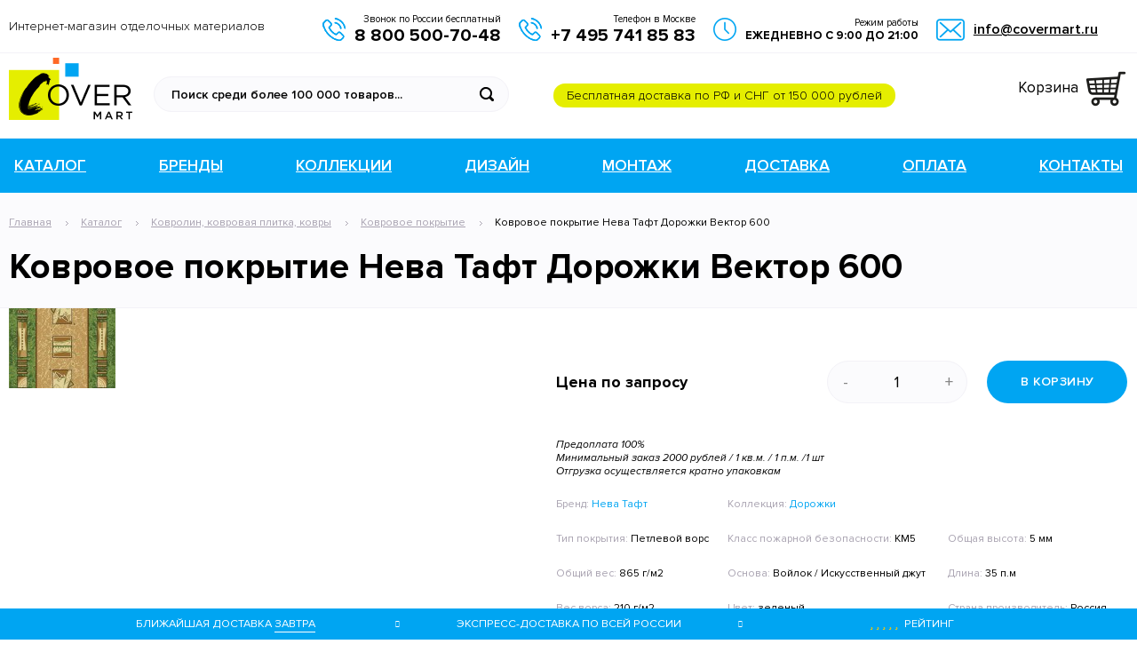

--- FILE ---
content_type: text/html; charset=UTF-8
request_url: https://covermart.ru/catalog/kovrovoe-pokrytie/kovrovoe-pokrytie-neva-taft-dorozhki-vektor-600.html
body_size: 6388
content:
<!DOCTYPE html>
<html>
<head>
<title>Ковровое покрытие Нева Тафт Дорожки Вектор 600 по выгодной цене в Москве | CoverMart</title>
<base href="https://covermart.ru/">

<meta charset="utf-8">
<meta http-equiv="X-UA-Compatible" content="IE=edge">
<meta name="viewport" content="width=device-width, initial-scale=1">
<meta name="robots" content="index, follow">

<meta name="description" content="Ковровое покрытие Нева Тафт Дорожки Вектор 600, продажа в Москве и в России. CoverMart поможет заказать и выбрать товары с доставкой."><meta name="keywords" content="" />

<link rel="shortcut icon" href="/favicon.ico" type="image/x-icon" />
<meta name="theme-color" content="#00a5f2" />

<meta name="url-path" content="catalog/kovrovoe-pokrytie/kovrovoe-pokrytie-neva-taft-dorozhki-vektor-600.html" />

<!-- Open Graph Tags -->
<meta property="og:site_name" content="CoverMart" />
<meta property="og:type" content="article" />
<meta property="og:title" content="Ковровое покрытие Нева Тафт Дорожки Вектор 600" />
<meta property="og:description" content="Интернет-магазин отделочных материалов" />
<meta property="og:url" content="https://covermart.ru/catalog/kovrovoe-pokrytie/kovrovoe-pokrytie-neva-taft-dorozhki-vektor-600.html" />
<meta property="og:image" content="/assets/images/products/68615/600.jpg" />
<meta property="fb:app_id" content="1231180823736567" />

<script type="text/javascript" src="https://ajax.googleapis.com/ajax/libs/jquery/3.2.1/jquery.min.js"></script>
<script>window.jQuery || document.write('<script src="/assets/components/siteextra/web/vendor/jquery.min.js"><\/script>')</script>
<!--[if lt IE 9]>
  <script src="https://oss.maxcdn.com/html5shiv/3.7.3/html5shiv.min.js"></script>
  <script src="https://oss.maxcdn.com/respond/1.4.2/respond.min.js"></script>
<![endif]-->

<link rel="stylesheet" href="/assets/components/minifyx/cache/styles_170edf7df6.min.css" type="text/css" /><link rel="stylesheet" href="/assets/components/minishop2/css/web/default.css?v=f49b50ed2e" type="text/css" />
<script type="text/javascript">miniShop2Config = {"cssUrl":"\/assets\/components\/minishop2\/css\/web\/","jsUrl":"\/assets\/components\/minishop2\/js\/web\/","actionUrl":"\/assets\/components\/minishop2\/action.php","ctx":"web","close_all_message":"\u0437\u0430\u043a\u0440\u044b\u0442\u044c \u0432\u0441\u0435","price_format":[2,"."," "],"price_format_no_zeros":true,"weight_format":[3,"."," "],"weight_format_no_zeros":true};</script>
</head>
<body>
<div class="menu-close"><i class="fa fa-times-circle-o" aria-hidden="true"></i></div>

<!-- header BEGIN -->
<header class="header">
  <div class="header-top">
    <div class="wrapper">
      <div class="header-desc">Интернет-магазин отделочных материалов</div>
      <div class="header-contacts">
        <div class="header-tc header-tc__contacts-list">
          <div class="header-tc__contacts">
            <div class="header-tc__contacts-icon">
              <i class="fa-icon fa-tell"></i>
            </div>
            <div class="header-tc__contacts-text">
              <div class="header-tc__contacts-title">Звонок по России бесплатный</div>
              <div class="header-tc__contacts-phone"><a href="tel:88005007048">8 800 500-70-48</a></div>
            </div>
          </div>
          <div class="header-tc__contacts">
            <div class="header-tc__contacts-icon">
              <i class="fa-icon fa-tell"></i>
            </div>
            <div class="header-tc__contacts-text">
              <div class="header-tc__contacts-title">Телефон в Москве</div>
              <div class="header-tc__contacts-phone"><a href="tel:+74957418583">+7 495 741 85 83</a></div>
            </div>
          </div>
          <div class="header-tc__contacts">
            <div class="header-tc__contacts-icon">
              <i class="fa-icon fa-days"></i>
            </div>
            <div class="header-tc__contacts-text">
              <a href="contacts/" class="header-tc__contacts-title">Режим работы</a>
              <div class="header-tc__contacts-days">Ежедневно с 9:00 до 21:00</div>
            </div>
          </div>
          <div class="header-tc__contacts">
            <div class="header-tc__contacts-icon">
              <i class="fa-icon fa-mail"></i>
            </div>
            <div class="header-tc__contacts-text">
              <div class="header-tc__contacts-mail"><a href="mailto:info@covermart.ru">info@covermart.ru</a></div>
            </div>
          </div>
        </div>
      </div>
    </div>
  </div>
  <div class="header-bottom">
    <div class="wrapper">
      <div class="header-table">
        <div class="header-tc header-tc__logo">
          <a href="/" class="logo">
            <img src="assets/template/images/logo.png" title="CoverMart" alt="CoverMart">
          </a>
          <div class="header-icon__menu">
            <div class="header-icon__menu-line">
              <span></span>
              <span></span>
              <span></span>
            </div>
          </div>
        </div>
        <div class="header-tc">
          <div class="header-search">
            <form action="search/" method="get" id="mse2_form" class="msearch2 search-form">
              <input type="text" name="query" value="" class="search-input" placeholder="Поиск среди более 100 000 товаров...">
              <input type="submit" class="search-submit" value="">
            </form>
            
          </div>
        </div>
        <div class="header-desc"><a href="delivery/">Бесплатная доставка по РФ и СНГ от 150 000 рублей</a></div>
        <div class="contacts-list">
          <div class="contacts-item">
            <div class="header-basket">
              <a href="cart/" onclick="return false;" class="header-basket__link drop-click" data-count="0">
                <span class="count_badge ms2_total_count"></span>                <i class="fa-icon fa-basket" style="background: url('assets/template/images/cart.png') center center no-repeat; width: 48px; height: 48px;"></i>
                <span class="count_badge" style="left: -40px; background: none; color: #000; font-size: 17px; top: 17px;">Корзина</span>
              </a>
              <div class="drop-popup drop-basket">
                <div id="msMiniCart" class="">
    <div class="empty">
        <div class="drop-basket__empty">Ваша корзина пуста</div>
    </div>
    <div class="not_empty">
        <div id="mc-dynamic">
    
</div>        <div class="drop-basket__btns">
            <a href="catalog/kovrovoe-pokrytie/kovrovoe-pokrytie-neva-taft-dorozhki-vektor-600.html#" onclick="$('.drop-basket, .header-basket__link').removeClass('active'); return false;" class="drop-basket__btn drop-basket__btn--simple">Продолжить покупки</a>
            <a href="cart/" class="drop-basket__btn">Оформить заказ</a>
        </div>
    </div>
</div>              </div>
            </div>
          </div>
        </div>
      </div>
    </div>
  </div>
  <div class="drop-nav">
    <div class="wrapper">
      <nav class="nav">
                <ul class=""><li class="first"><a href="catalog/" >Каталог</a></li><li><a href="brands/" >Бренды</a></li><li><a href="collections/" >Коллекции</a></li><li><a href="razrabotka-dizajn-proektov-kvartir.html" >Дизайн</a></li><li><a href="montazh-napolnyh-i-nastennyh-pokrytij.html" >Монтаж</a></li><li><a href="delivery/" >Доставка</a></li><li><a href="pay/" >Оплата</a></li><li class="last"><a href="contacts/" >Контакты</a></li></ul>      </nav>
    </div>
  </div>
</header>
<!-- header END -->                            <!-- page-block BEGIN -->
<section class="page-block">
  <div class="wrapper">


        
    <ul itemscope="" itemtype="http://schema.org/BreadcrumbList" class="breadcrumbs"><li><span itemscope="" itemprop="itemListElement" itemtype="http://schema.org/ListItem">
             <a title="Главная" itemprop="item" href="/"><span itemprop="name">Главная</span><meta itemprop="position" content="1"></a>
        </span></li>
<li><span itemscope="" itemprop="itemListElement" itemtype="http://schema.org/ListItem">
             <a title="Каталог" itemprop="item" href="catalog/"><span itemprop="name">Каталог</span><meta itemprop="position" content="2"></a>
        </span></li>
<li><span itemscope="" itemprop="itemListElement" itemtype="http://schema.org/ListItem">
             <a title="Ковролин, ковровая плитка, ковры" itemprop="item" href="catalog/kovrolin-kovrovaya-plitka-kovry/"><span itemprop="name">Ковролин, ковровая плитка, ковры</span><meta itemprop="position" content="3"></a>
        </span></li>
<li><span itemscope="" itemprop="itemListElement" itemtype="http://schema.org/ListItem">
             <a title="Ковровое покрытие" itemprop="item" href="catalog/kovrolin-kovrovaya-plitka-kovry/kovrovoe-pokrytie/"><span itemprop="name">Ковровое покрытие</span><meta itemprop="position" content="4"></a>
        </span></li>
<li><span itemscope="" itemprop="itemListElement" itemtype="http://schema.org/ListItem">
        <span itemprop="name">Ковровое покрытие Нева Тафт Дорожки Вектор 600</span><meta itemprop="position" content="5">
    </span></li></ul>    
    <h1 class="page-title">Ковровое покрытие Нева Тафт Дорожки Вектор 600</h1>
  </div>
</section>
<!-- page-block END -->



<!-- card-block BEGIN -->
<form class="form-horizontal ms2_form" method="post">
    <input type="hidden" name="id" value="68615"/>
    <div class="card-block">
        <div class="wrapper">
            <div class="card-img">
                <div id="msGallery">
            <div class="fotorama"
             data-nav="thumbs"
             data-thumbheight="45"
             data-allowfullscreen="true"
             data-swipe="true"
             data-autoplay="5000">
                            <a href="/assets/images/products/68615/600.jpg" target="_blank">
                    <img src="/assets/images/products/68615/small/600.jpg" alt="" title="">
                </a>
                    </div>
    </div>
            </div>
                                                            <div class="card-content">
                <div class="card-price-wrapper">
                    <div class="card-price">
                        <div class="card-price__item  card-price__item-zero ">
                                                            <span class="price-on-request">Цена по запросу</span>
                                                    </div>
                        <div class="card-btns">
                            <div class="card-count catalog-item__count">
                                <div class="catalog-item__count-action catalog-item__count-action--minus">-</div>
                                <input type="text" name="count" class="catalog-item__count-action-input" value="1">
                                <div class="catalog-item__count-action catalog-item__count-action--plus">+</div>
                            </div>
                            <button type="submit" class="btn btn-card" name="ms2_action" value="cart/add">
                                <i class="glyphicon glyphicon-barcode"></i> В корзину
                            </button>
                        </div>
                    </div>
                </div>
                <div class="card-payment-info">
                                        <br>Предоплата 100%<br>Минимальный заказ 2000 рублей / 1 кв.м. / 1 п.м. /1 шт<br>Отгрузка осуществляется кратно упаковкам</div>
                <div class="card-info">
                    <table>
                        <tr>
                                                        <td>Бренд: <a href="brands/neva-taft" style="color: #00a5f2;">Нева Тафт</a></td>
                                                                                    <td>Коллекция: <a href="collections/dorozhki" style="color: #00a5f2;">Дорожки</a></td>
                                                    </tr>
                        <tr>
                            
                                                    </tr>
                                                                            <td style="vertical-align: top; max-width: 400px;">Тип покрытия:&nbsp;<span>Петлевой ворс</span></td>
                                                                            <td style="vertical-align: top; max-width: 400px;">Класс пожарной безопасности:&nbsp;<span>КМ5</span></td>
                                                                            <td style="vertical-align: top; max-width: 400px;">Общая высота:&nbsp;<span>5 мм</span></td>
            </tr><tr>                                                                <td style="vertical-align: top; max-width: 400px;">Общий вес:&nbsp;<span>865 г/м2</span></td>
                                                                            <td style="vertical-align: top; max-width: 400px;">Основа:&nbsp;<span>Войлок / Искусственный джут</span></td>
                                                                            <td style="vertical-align: top; max-width: 400px;">Длина:&nbsp;<span>35 п.м</span></td>
            </tr><tr>                                                                <td style="vertical-align: top; max-width: 400px;">Вес ворса:&nbsp;<span>210 г/м2</span></td>
                                                                            <td style="vertical-align: top; max-width: 400px;">Цвет:&nbsp;<span>зеленый</span></td>
                                                                            <td style="vertical-align: top; max-width: 400px;">Страна производитель:&nbsp;<span>Россия</span></td>
            </tr><tr>                                                                <td style="vertical-align: top; max-width: 400px;">Область применения:&nbsp;<span>Дом</span></td>
                                                                            <td style="vertical-align: top; max-width: 400px;">Состав ворса:&nbsp;<span>100% Полипропилен</span></td>
                                                                                                                                <td style="vertical-align: top; max-width: 400px;">Высота ворса:&nbsp;<span>3 мм</span></td>
            </tr><tr>            
    <td style="vertical-align: top;" colspan="3">Ширина рулона:&nbsp;<span>0,6 м; 0,7 м; 0,8 м; 0,9 м; 1 м; 1,1 м; 1,2 м; 1,3 м; 1,4 м; 1,5 м; 1,6 м; 1,7 м; 1,8 м; 2 м</span></td></tr><tr>

                    </table>
                </div>
                                <div class="card-desc"><p>Ковровые дорожки от компании Нева Тафт &mdash; это высокое качество, а также большой выбор расцветок и дизайнов напольных покрытий. Разнообразие узоров позволяет подобрать дорожку под любой интерьер как классического, так и современного стиля. Структура покрытия &mdash; петлевой ворс, выполненный из 100% полиамида. Он устойчив к истиранию, высоким весовым нагрузкам, выдерживает интенсивную эксплуатацию. Основа изготавливается из войлока и искусственного джута. Это теплые и мягкие бытовые покрытия, которые легко укладываются и служат на протяжении долгих лет. Они не заменимы для прихожих, коридоров и лестниц.</p></div>
                                
                <a class="goldbastik-link" href="/collections/magiccube-100">
                    <img src="/assets/images/banner-balance.png" />
                </a>
                
            </div>
        </div>
    </div>
</form>
<!-- card-block END -->

<!-- similar-products BEGIN -->
<section class="similar-products">
    <div class="wrapper">
        <h2 class="related-title">
            <span>Похожие товары</span>
        </h2>
        <div class="products-bottom">
            <div class="products-slider clearfix">
                <div class="products-slider__item">
                    <div class="products-slider__top"><a href="catalog/kovrovoe-pokrytie/kovrovoe-pokrytie-neva-taft-avrora-213.html" class="products-slider__img"><img src="/assets/images/products/68563/213.jpg" alt=""></a></div>
                    <div class="products-slider__content">
                        <div class="products-slider__name"><a href="catalog/kovrovoe-pokrytie/kovrovoe-pokrytie-neva-taft-avrora-213.html"><h3 class="products-slider__title">Ковровое покрытие Нева Тафт Аврора 213</h3></a>
                            <div class="products-slider__type">Нева Тафт</div>
                        </div>
                        <div class="products-slider__price">0 руб. / шт.</div>
                    </div>
                </div>
<div class="products-slider__item">
                    <div class="products-slider__top"><a href="catalog/kovrovoe-pokrytie/kovrovoe-pokrytie-neva-taft-avrora-235.html" class="products-slider__img"><img src="/assets/images/products/68564/235.jpg" alt=""></a></div>
                    <div class="products-slider__content">
                        <div class="products-slider__name"><a href="catalog/kovrovoe-pokrytie/kovrovoe-pokrytie-neva-taft-avrora-235.html"><h3 class="products-slider__title">Ковровое покрытие Нева Тафт Аврора 235</h3></a>
                            <div class="products-slider__type">Нева Тафт</div>
                        </div>
                        <div class="products-slider__price">0 руб. / шт.</div>
                    </div>
                </div>
<div class="products-slider__item">
                    <div class="products-slider__top"><a href="catalog/kovrovoe-pokrytie/kovrovoe-pokrytie-neva-taft-avrora-380.html" class="products-slider__img"><img src="/assets/images/products/68565/380.jpg" alt=""></a></div>
                    <div class="products-slider__content">
                        <div class="products-slider__name"><a href="catalog/kovrovoe-pokrytie/kovrovoe-pokrytie-neva-taft-avrora-380.html"><h3 class="products-slider__title">Ковровое покрытие Нева Тафт Аврора 380</h3></a>
                            <div class="products-slider__type">Нева Тафт</div>
                        </div>
                        <div class="products-slider__price">0 руб. / шт.</div>
                    </div>
                </div>
<div class="products-slider__item">
                    <div class="products-slider__top"><a href="catalog/kovrovoe-pokrytie/kovrovoe-pokrytie-neva-taft-avrora-820.html" class="products-slider__img"><img src="/assets/images/products/68566/820.jpg" alt=""></a></div>
                    <div class="products-slider__content">
                        <div class="products-slider__name"><a href="catalog/kovrovoe-pokrytie/kovrovoe-pokrytie-neva-taft-avrora-820.html"><h3 class="products-slider__title">Ковровое покрытие Нева Тафт Аврора 820</h3></a>
                            <div class="products-slider__type">Нева Тафт</div>
                        </div>
                        <div class="products-slider__price">0 руб. / шт.</div>
                    </div>
                </div>
<div class="products-slider__item">
                    <div class="products-slider__top"><a href="catalog/kovrovoe-pokrytie/kovrovoe-pokrytie-neva-taft-avrora-915.html" class="products-slider__img"><img src="/assets/images/products/68567/915.jpg" alt=""></a></div>
                    <div class="products-slider__content">
                        <div class="products-slider__name"><a href="catalog/kovrovoe-pokrytie/kovrovoe-pokrytie-neva-taft-avrora-915.html"><h3 class="products-slider__title">Ковровое покрытие Нева Тафт Аврора 915</h3></a>
                            <div class="products-slider__type">Нева Тафт</div>
                        </div>
                        <div class="products-slider__price">0 руб. / шт.</div>
                    </div>
                </div>
<div class="products-slider__item">
                    <div class="products-slider__top"><a href="catalog/kovrovoe-pokrytie/kovrovoe-pokrytie-neva-taft-alpy-235.html" class="products-slider__img"><img src="/assets/images/products/68568/235.jpg" alt=""></a></div>
                    <div class="products-slider__content">
                        <div class="products-slider__name"><a href="catalog/kovrovoe-pokrytie/kovrovoe-pokrytie-neva-taft-alpy-235.html"><h3 class="products-slider__title">Ковровое покрытие Нева Тафт Альпы 235</h3></a>
                            <div class="products-slider__type">Нева Тафт</div>
                        </div>
                        <div class="products-slider__price">0 руб. / шт.</div>
                    </div>
                </div>
<div class="products-slider__item">
                    <div class="products-slider__top"><a href="catalog/kovrovoe-pokrytie/kovrovoe-pokrytie-neva-taft-alpy-293.html" class="products-slider__img"><img src="/assets/images/products/68569/239.jpg" alt=""></a></div>
                    <div class="products-slider__content">
                        <div class="products-slider__name"><a href="catalog/kovrovoe-pokrytie/kovrovoe-pokrytie-neva-taft-alpy-293.html"><h3 class="products-slider__title">Ковровое покрытие Нева Тафт Альпы 293</h3></a>
                            <div class="products-slider__type">Нева Тафт</div>
                        </div>
                        <div class="products-slider__price">0 руб. / шт.</div>
                    </div>
                </div>
<div class="products-slider__item">
                    <div class="products-slider__top"><a href="catalog/kovrovoe-pokrytie/kovrovoe-pokrytie-neva-taft-alpy-336.html" class="products-slider__img"><img src="" alt=""></a></div>
                    <div class="products-slider__content">
                        <div class="products-slider__name"><a href="catalog/kovrovoe-pokrytie/kovrovoe-pokrytie-neva-taft-alpy-336.html"><h3 class="products-slider__title">Ковровое покрытие Нева Тафт Альпы 336</h3></a>
                            <div class="products-slider__type">Нева Тафт</div>
                        </div>
                        <div class="products-slider__price">0 руб. / шт.</div>
                    </div>
                </div>
<div class="products-slider__item">
                    <div class="products-slider__top"><a href="catalog/kovrovoe-pokrytie/kovrovoe-pokrytie-neva-taft-alpy-514.html" class="products-slider__img"><img src="/assets/images/products/68571/514.jpg" alt=""></a></div>
                    <div class="products-slider__content">
                        <div class="products-slider__name"><a href="catalog/kovrovoe-pokrytie/kovrovoe-pokrytie-neva-taft-alpy-514.html"><h3 class="products-slider__title">Ковровое покрытие Нева Тафт Альпы 514</h3></a>
                            <div class="products-slider__type">Нева Тафт</div>
                        </div>
                        <div class="products-slider__price">0 руб. / шт.</div>
                    </div>
                </div>
<div class="products-slider__item">
                    <div class="products-slider__top"><a href="catalog/kovrovoe-pokrytie/kovrovoe-pokrytie-neva-taft-alpy-619.html" class="products-slider__img"><img src="/assets/images/products/68572/619.jpg" alt=""></a></div>
                    <div class="products-slider__content">
                        <div class="products-slider__name"><a href="catalog/kovrovoe-pokrytie/kovrovoe-pokrytie-neva-taft-alpy-619.html"><h3 class="products-slider__title">Ковровое покрытие Нева Тафт Альпы 619</h3></a>
                            <div class="products-slider__type">Нева Тафт</div>
                        </div>
                        <div class="products-slider__price">0 руб. / шт.</div>
                    </div>
                </div>
<div class="products-slider__item">
                    <div class="products-slider__top"><a href="catalog/kovrovoe-pokrytie/kovrovoe-pokrytie-neva-taft-angara-203.html" class="products-slider__img"><img src="/assets/images/products/68573/203.jpg" alt=""></a></div>
                    <div class="products-slider__content">
                        <div class="products-slider__name"><a href="catalog/kovrovoe-pokrytie/kovrovoe-pokrytie-neva-taft-angara-203.html"><h3 class="products-slider__title">Ковровое покрытие Нева Тафт Ангара 203</h3></a>
                            <div class="products-slider__type">Нева Тафт</div>
                        </div>
                        <div class="products-slider__price">0 руб. / шт.</div>
                    </div>
                </div>
<div class="products-slider__item">
                    <div class="products-slider__top"><a href="catalog/kovrovoe-pokrytie/kovrovoe-pokrytie-neva-taft-angara-903.html" class="products-slider__img"><img src="" alt=""></a></div>
                    <div class="products-slider__content">
                        <div class="products-slider__name"><a href="catalog/kovrovoe-pokrytie/kovrovoe-pokrytie-neva-taft-angara-903.html"><h3 class="products-slider__title">Ковровое покрытие Нева Тафт Ангара 903</h3></a>
                            <div class="products-slider__type">Нева Тафт</div>
                        </div>
                        <div class="products-slider__price">0 руб. / шт.</div>
                    </div>
                </div>
<div class="products-slider__item">
                    <div class="products-slider__top"><a href="catalog/kovrovoe-pokrytie/kovrovoe-pokrytie-neva-taft-andy-293.html" class="products-slider__img"><img src="/assets/images/products/68575/293.jpg" alt=""></a></div>
                    <div class="products-slider__content">
                        <div class="products-slider__name"><a href="catalog/kovrovoe-pokrytie/kovrovoe-pokrytie-neva-taft-andy-293.html"><h3 class="products-slider__title">Ковровое покрытие Нева Тафт Анды 293</h3></a>
                            <div class="products-slider__type">Нева Тафт</div>
                        </div>
                        <div class="products-slider__price">0 руб. / шт.</div>
                    </div>
                </div>
<div class="products-slider__item">
                    <div class="products-slider__top"><a href="catalog/kovrovoe-pokrytie/kovrovoe-pokrytie-neva-taft-andy-514.html" class="products-slider__img"><img src="/assets/images/products/68576/514.jpg" alt=""></a></div>
                    <div class="products-slider__content">
                        <div class="products-slider__name"><a href="catalog/kovrovoe-pokrytie/kovrovoe-pokrytie-neva-taft-andy-514.html"><h3 class="products-slider__title">Ковровое покрытие Нева Тафт Анды 514</h3></a>
                            <div class="products-slider__type">Нева Тафт</div>
                        </div>
                        <div class="products-slider__price">0 руб. / шт.</div>
                    </div>
                </div>
<div class="products-slider__item">
                    <div class="products-slider__top"><a href="catalog/kovrovoe-pokrytie/kovrovoe-pokrytie-neva-taft-bajkal-101.html" class="products-slider__img"><img src="/assets/images/products/68577/101.jpg" alt=""></a></div>
                    <div class="products-slider__content">
                        <div class="products-slider__name"><a href="catalog/kovrovoe-pokrytie/kovrovoe-pokrytie-neva-taft-bajkal-101.html"><h3 class="products-slider__title">Ковровое покрытие Нева Тафт Байкал 101</h3></a>
                            <div class="products-slider__type">Нева Тафт</div>
                        </div>
                        <div class="products-slider__price">0 руб. / шт.</div>
                    </div>
                </div>
<div class="products-slider__item">
                    <div class="products-slider__top"><a href="catalog/kovrovoe-pokrytie/kovrovoe-pokrytie-neva-taft-bajkal-130.html" class="products-slider__img"><img src="/assets/images/products/68578/130.jpg" alt=""></a></div>
                    <div class="products-slider__content">
                        <div class="products-slider__name"><a href="catalog/kovrovoe-pokrytie/kovrovoe-pokrytie-neva-taft-bajkal-130.html"><h3 class="products-slider__title">Ковровое покрытие Нева Тафт Байкал 130</h3></a>
                            <div class="products-slider__type">Нева Тафт</div>
                        </div>
                        <div class="products-slider__price">0 руб. / шт.</div>
                    </div>
                </div>
<div class="products-slider__item">
                    <div class="products-slider__top"><a href="catalog/kovrovoe-pokrytie/kovrovoe-pokrytie-neva-taft-bajkal-140.html" class="products-slider__img"><img src="/assets/images/products/68579/140.jpg" alt=""></a></div>
                    <div class="products-slider__content">
                        <div class="products-slider__name"><a href="catalog/kovrovoe-pokrytie/kovrovoe-pokrytie-neva-taft-bajkal-140.html"><h3 class="products-slider__title">Ковровое покрытие Нева Тафт Байкал 140</h3></a>
                            <div class="products-slider__type">Нева Тафт</div>
                        </div>
                        <div class="products-slider__price">0 руб. / шт.</div>
                    </div>
                </div>
<div class="products-slider__item">
                    <div class="products-slider__top"><a href="catalog/kovrovoe-pokrytie/kovrovoe-pokrytie-neva-taft-bajkal-160.html" class="products-slider__img"><img src="/assets/images/products/68580/160.jpg" alt=""></a></div>
                    <div class="products-slider__content">
                        <div class="products-slider__name"><a href="catalog/kovrovoe-pokrytie/kovrovoe-pokrytie-neva-taft-bajkal-160.html"><h3 class="products-slider__title">Ковровое покрытие Нева Тафт Байкал 160</h3></a>
                            <div class="products-slider__type">Нева Тафт</div>
                        </div>
                        <div class="products-slider__price">0 руб. / шт.</div>
                    </div>
                </div>
<div class="products-slider__item">
                    <div class="products-slider__top"><a href="catalog/kovrovoe-pokrytie/kovrovoe-pokrytie-neva-taft-velyur-atlantida-180.html" class="products-slider__img"><img src="" alt=""></a></div>
                    <div class="products-slider__content">
                        <div class="products-slider__name"><a href="catalog/kovrovoe-pokrytie/kovrovoe-pokrytie-neva-taft-velyur-atlantida-180.html"><h3 class="products-slider__title">Ковровое покрытие Нева Тафт Велюр Атлантида 180</h3></a>
                            <div class="products-slider__type">Нева Тафт</div>
                        </div>
                        <div class="products-slider__price">0 руб. / шт.</div>
                    </div>
                </div>
<div class="products-slider__item">
                    <div class="products-slider__top"><a href="catalog/kovrovoe-pokrytie/kovrovoe-pokrytie-neva-taft-veresk-106.html" class="products-slider__img"><img src="/assets/images/products/68582/106.jpg" alt=""></a></div>
                    <div class="products-slider__content">
                        <div class="products-slider__name"><a href="catalog/kovrovoe-pokrytie/kovrovoe-pokrytie-neva-taft-veresk-106.html"><h3 class="products-slider__title">Ковровое покрытие Нева Тафт Вереск 106</h3></a>
                            <div class="products-slider__type">Нева Тафт</div>
                        </div>
                        <div class="products-slider__price">0 руб. / шт.</div>
                    </div>
                </div>
            </div>
            <div class="products-bottom__control">
                <div class="slider-controls">
                    <div class="slider-controls__arrow controls-arrow__left"></div>
                    <div class="slider-controls__dotted"></div>
                    <div class="slider-controls__arrow controls-arrow__right"></div>
                </div>
            </div>
        </div>
    </div>
</section>
<!-- similar-products END -->

        
<div class="info-block">
    <div class="wrapper">
                <p>Осуществляем быструю доставку во ВСЕ регионы России, страны СНГ и страны дальнего зарубежья</p>
    </div>
</div>
<!-- footer BEGIN -->
<footer class="footer">
  <div class="footer-top">
    <div class="wrapper">
      <div class="nav-footer" role="nav">
                <ul class="no-ul"><li class="first"><a href="brands/" >Бренды</a></li><li><a href="delivery/" >Доставка</a></li><li><a href="pay/" >Оплата</a></li><li><a href="wholesale/" >Оптовикам</a></li><li><a href="refund/" >Возврат товара</a></li><li class="last"><a href="contacts/" >Контакты</a></li></ul>      </div>
      <div class="footer-social">
        <ul class="social no-ul">
          
          <li class="social-item">
            <a href="https://www.instagram.com/covermart.ru/" class="social-item__link">
              <i class="fa-icon fa-social fa-social__instagram"></i>
            </a>
          </li>
          
        </ul>
      </div>
    </div>
  </div>
  <div class="footer-bottom">
    <div class="wrapper">CoverMart 2013—2026</div>
  </div>
</footer>
<!-- footer END -->


<div class="infobar">
    <div class="wrapper">
        <div class="infobar__body">
            <div class="infobar__item infobar__delivery">
                <span class="title">Ближайшая доставка</span>
                <a class="link_d infobar__delivery-date" href="delivery/" target="_blank" data-tooltip>
                    <span class="infobar__delivery-date-text">завтра</span><span class="tooltip">21 Января</span>
                </a>
            </div>
            
            <div class="infobar__dot"><i class="fa fa-circle" aria-hidden="true"></i></div>
            
            <div class="infobar__item infobar__guarantee">Экспресс-доставка по всей России</div>
            <div class="infobar__dot"><i class="fa fa-circle" aria-hidden="true"></i></div>
            <div class="infobar__item infobar__rating">
                <a href="https://market.yandex.ru/shop/240435/reviews" class="infobar__rating-link link_d" target="_blank">
                    <i class="fa fa-star star-ico"></i>
                    <i class="fa fa-star star-ico"></i>
                    <i class="fa fa-star star-ico"></i>
                    <i class="fa fa-star star-ico"></i>
                    <i class="fa fa-star star-ico"></i>
                    <span class="text">Рейтинг</span>
                </a>
            </div>
        </div>
    </div>
</div>    
<div class="infobar__spacer"></div>

<div class="overlay"></div><script src="/assets/components/minifyx/cache/scripts_d0b9acee28.min.js"></script><script type="text/javascript"> 
    (function (m, e, t, r, i, k, a) { 
    m[i] = m[i] || function () {
        (m[i].a = m[i].a || []).push(arguments)
    };
    m[i].l = 1 * new Date();
    k = e.createElement(t), a = e.getElementsByTagName(t)[0], k.async = 1, k.src = r, a.parentNode.insertBefore(k, a)
})(window, document, "script", "https://mc.yandex.ru/metrika/tag.js", "ym");
ym(46268979, "init", { clickmap: true, trackLinks: true, accurateTrackBounce: true, webvisor: true, ecommerce: "dataLayer" } ); </script>
<noscript>
    <div><img src="https://mc.yandex.ru/watch/46268979" style="position:absolute; left:-9999px;" alt=""/></div>
</noscript>
<script type="text/javascript" src="/assets/components/minishop2/js/web/default.js?v=f49b50ed2e"></script>
</body>
</html>

--- FILE ---
content_type: text/css
request_url: https://covermart.ru/assets/components/minifyx/cache/styles_170edf7df6.min.css
body_size: 20222
content:
@import url("/assets/template/css/reset.css");@import url("/assets/template/css/slick.css");@import url("/assets/template/css/slider-ui.css");@import url("/assets/template/css/font-awesome.min.css");@import url("https://fonts.googleapis.com/css?family=Open+Sans&subset=cyrillic");@import url("/assets/template/css/magnific-popup.css");@font-face{font-family:"ProximaNova";src:url("/assets/template/fonts/ProximaNova-Light.eot");src:url("/assets/template/fonts/ProximaNova-Light.woff2") format("woff2"),url("/assets/template/fonts/ProximaNova-Light.woff") format("woff"),url("/assets/template/fonts/ProximaNova-Light.ttf") format("truetype"),url("/assets/template/fonts/ProximaNova-Light.svg#ProximaNova-Light") format("svg"),url("/assets/template/fonts/ProximaNova-Light.eot?#iefix") format("embedded-opentype");font-weight:300;font-style:normal}@font-face{font-family:"ProximaNova";src:url("/assets/template/fonts/ProximaNova-LightIt.eot");src:url("/assets/template/fonts/ProximaNova-LightIt.woff2") format("woff2"),url("/assets/template/fonts/ProximaNova-LightIt.woff") format("woff"),url("/assets/template/fonts/ProximaNova-LightIt.ttf") format("truetype"),url("/assets/template/fonts/ProximaNova-LightIt.svg#ProximaNova-LightIt") format("svg"),url("/assets/template/fonts/ProximaNova-LightIt.eot?#iefix") format("embedded-opentype");font-weight:300;font-style:italic}@font-face{font-family:"ProximaNova";src:url("/assets/template/fonts/ProximaNova-Regular.eot");src:url("/assets/template/fonts/ProximaNova-Regular.woff2") format("woff2"),url("/assets/template/fonts/ProximaNova-Regular.woff") format("woff"),url("/assets/template/fonts/ProximaNova-Regular.ttf") format("truetype"),url("/assets/template/fonts/ProximaNova-Regular.svg#ProximaNova-Regular") format("svg"),url("/assets/template/fonts/ProximaNova-Regular.eot?#iefix") format("embedded-opentype");font-weight:400;font-style:normal}@font-face{font-family:"ProximaNova";src:url("/assets/template/fonts/ProximaNova-RegularIt.eot");src:url("/assets/template/fonts/ProximaNova-RegularIt.woff2") format("woff2"),url("/assets/template/fonts/ProximaNova-RegularIt.woff") format("woff"),url("/assets/template/fonts/ProximaNova-RegularIt.ttf") format("truetype"),url("/assets/template/fonts/ProximaNova-RegularIt.svg#ProximaNova-RegularIt") format("svg"),url("/assets/template/fonts/ProximaNova-RegularIt.eot?#iefix") format("embedded-opentype");font-weight:400;font-style:italic}@font-face{font-family:"ProximaNova";src:url("/assets/template/fonts/ProximaNova-Semibold.eot");src:url("/assets/template/fonts/ProximaNova-Semibold.woff2") format("woff2"),url("/assets/template/fonts/ProximaNova-Semibold.woff") format("woff"),url("/assets/template/fonts/ProximaNova-Semibold.ttf") format("truetype"),url("/assets/template/fonts/ProximaNova-Semibold.svg#ProximaNova-Semibold") format("svg"),url("/assets/template/fonts/ProximaNova-Semibold.eot?#iefix") format("embedded-opentype");font-weight:600;font-style:normal}@font-face{font-family:"ProximaNova";src:url("/assets/template/fonts/ProximaNova-SemiboldIt.eot");src:url("/assets/template/fonts/ProximaNova-SemiboldIt.woff2") format("woff2"),url("/assets/template/fonts/ProximaNova-SemiboldIt.woff") format("woff"),url("/assets/template/fonts/ProximaNova-SemiboldIt.ttf") format("truetype"),url("/assets/template/fonts/ProximaNova-SemiboldIt.svg#ProximaNova-SemiboldIt") format("svg"),url("/assets/template/fonts/ProximaNova-SemiboldIt.eot?#iefix") format("embedded-opentype");font-weight:600;font-style:italic}@font-face{font-family:"ProximaNova";src:url("/assets/template/fonts/ProximaNova-Bold.eot");src:url("/assets/template/fonts/ProximaNova-Bold.woff2") format("woff2"),url("/assets/template/fonts/ProximaNova-Bold.woff") format("woff"),url("/assets/template/fonts/ProximaNova-Bold.ttf") format("truetype"),url("/assets/template/fonts/ProximaNova-Bold.svg#ProximaNova-Bold") format("svg"),url("/assets/template/fonts/ProximaNova-Bold.eot?#iefix") format("embedded-opentype");font-weight:700;font-style:normal}@font-face{font-family:"ProximaNova";src:url("/assets/template/fonts/ProximaNova-BoldIt.eot");src:url("/assets/template/fonts/ProximaNova-BoldIt.woff2") format("woff2"),url("/assets/template/fonts/ProximaNova-BoldIt.woff") format("woff"),url("/assets/template/fonts/ProximaNova-BoldIt.ttf") format("truetype"),url("/assets/template/fonts/ProximaNova-BoldIt.svg#ProximaNova-BoldIt") format("svg"),url("/assets/template/fonts/ProximaNova-BoldIt.eot?#iefix") format("embedded-opentype");font-weight:700;font-style:italic}*,*:before,*:after{-webkit-box-sizing:border-box;-moz-box-sizing:border-box;-ms-box-sizing:border-box;-o-box-sizing:border-box;box-sizing:border-box}.animate,.form-submit,input,button,textarea,select,a,.header-icon__menu-line,.header-icon__menu-line>span,.products-item__name,.products-item__icon img,.products-item__name span,.products-slider__content,.slick-dots li:after,.slider-controls__arrow,.slider-controls__arrow:after,.categories-link,.drop-basket__action,i.fa,.header-icon__menu-line:after,.modal-city__item,.modal-city__item span,.checkbox-item i,.checkbox-item i:after,.checkbox-item span,.catalog-filter,.sorting-appearance,.sorting-item span,.catalog-item__count-action,.profile-radio i,.profile-radio i:after,.catalog-nav__drop{-webkit-transition:all .4s;-moz-transition:all .4s;-o-transition:all .4s;transition:all .4s}* html .clearfix{zoom:1}*:first-child+html .clearfix{zoom:1}body{background:#fff;font:normal 14px "ProximaNova",Arial,Tahoma,sans-serif;color:#000;-webkit-font-smoothing:antialiased;-moz-osx-font-smoothing:grayscale}a{color:inherit;text-decoration:none;cursor:pointer}a:hover{text-decoration:underline}.wrapper{width:100%;max-width:1300px;min-height:0px;margin:0 auto;padding:0 10px;position:relative}body *.no-bg{background:0 0}.clear{clear:both}.display-none{display:none}.float-l{float:left}.float-r{float:right}.text-l{text-align:left !important}.text-c{text-align:center !important}.text-r{text-align:right !important}h1,h2,h3,h4,h5,h6{display:block;font-weight:700;position:relative}form{width:100%;display:block}input,button,select,textarea{font-family:"ProximaNova",Arial,Tahoma,sans-serif}.clearfix:before,.clearfix:after,.wrapper:before,.wrapper:after,.row:before,.row:after{height:0;content:"";clear:both;display:block;visibility:hidden}::-webkit-input-placeholder{color:#313131}::-moz-placeholder{color:#313131}:-moz-placeholder{color:#313131}:-ms-input-placeholder{color:#313131}i.fa-icon{background-image:url("/assets/template/images/sprite.png");background-position:0 0;background-color:transparent;background-repeat:no-repeat;display:inline-block;vertical-align:middle}.no-ul,.no-ul li{margin:0;padding:0}.no-ul li{list-style-type:none}.row{margin:0 -15px}.col-1,.col-2,.col-3,.col-4,.col-5,.col-6,.col-7,.col-8,.col-9,.col-10,.col-11,.col-12{padding:0 15px;float:left}.col-12{width:100%}.col-11{width:91.66666667%}.col-10{width:83.33333333%}.col-9{width:75%}.col-8{width:66.66666667%}.col-7{width:58.33333333%}.col-6{width:50%}.col-5{width:41.66666667%}.col-4{width:33.33333333%}.col-3{width:25%}.col-2{width:16.66666667%}.col-1{width:8.33333333%}.menu-icon__wrapper{background:#fff;padding:12px;padding-bottom:5px;display:none;transition:all .3s ease-in-out;-webkit-transition:all .3s ease-in-out;-moz-transition:all .3s ease-in-out;-ms-transition:all .3s ease-in-out;-o-transition:all .3s ease-in-out;position:fixed;top:0;right:0;z-index:51}.menu-icon{width:30px;height:25px;position:relative;overflow:hidden}.menu-icon .line{background:#639;width:30px;width:100%;height:2px;display:block;position:absolute;left:0;transform:rotate(0deg);-webkit-transform:rotate(0deg);-moz-transform:rotate(0deg);-ms-transform:rotate(0deg);-o-transform:rotate(0deg);transition:all .3s ease-in-out;-webkit-transition:all .3s ease-in-out;-moz-transition:all .3s ease-in-out;-ms-transition:all .3s ease-in-out;-o-transition:all .3s ease-in-out;opacity:1}.menu-icon .line:nth-child(1){top:0}.menu-icon .line:nth-child(2){top:8px}.menu-icon .line:nth-child(3){top:16px}.menu-icon__wrapper.active{-webkit-animation:smallbig .3s forwards;-moz-animation:smallbig .3s forwards;-o-animation:smallbig .3s forwards;animation:smallbig .3s forwards}.menu-icon.active .line{background:#fff;transition-delay:.2s;-webkit-transition-delay:.2s;-moz-transition-delay:.2s;-ms-transition-delay:.2s;-o-transition-delay:.2s}.menu-icon__wrapper.active .line:nth-child(1){top:10px;-webkit-transform:rotate(135deg);-moz-transform:rotate(135deg);-ms-transform:rotate(135deg);-o-transform:rotate(135deg);transform:rotate(135deg)}.menu-icon__wrapper.active .line:nth-child(2){left:-60px;filter:alpha(opacity=0);opacity:0}.menu-icon__wrapper.active .line:nth-child(3){top:10px;-webkit-transform:rotate(-135deg);-moz-transform:rotate(-135deg);-ms-transform:rotate(-135deg);-o-transform:rotate(-135deg);transform:rotate(-135deg)}@-webkit-keyframes smallbig{0%,100%{transform:scale(1);-webkit-transform:scale(1);-moz-transform:scale(1);-ms-transform:scale(1);-o-transform:scale(1)}50%{transform:scale(.7);-webkit-transform:scale(.7);-moz-transform:scale(.7);-ms-transform:scale(.7);-o-transform:scale(.7)}}@-moz-keyframes smallbig{0%,100%{transform:scale(1);-webkit-transform:scale(1);-moz-transform:scale(1);-ms-transform:scale(1);-o-transform:scale(1)}50%{transform:scale(.7);-webkit-transform:scale(.7);-moz-transform:scale(.7);-ms-transform:scale(.7);-o-transform:scale(.7)}}@-o-keyframes smallbig{0%,100%{transform:scale(1);-webkit-transform:scale(1);-moz-transform:scale(1);-ms-transform:scale(1);-o-transform:scale(1)}50%{transform:scale(.7);-webkit-transform:scale(.7);-moz-transform:scale(.7);-ms-transform:scale(.7);-o-transform:scale(.7)}}@keyframes smallbig{0%,100%{transform:scale(1);-webkit-transform:scale(1);-moz-transform:scale(1);-ms-transform:scale(1);-o-transform:scale(1)}50%{transform:scale(.7);-webkit-transform:scale(.7);-moz-transform:scale(.7);-ms-transform:scale(.7);-o-transform:scale(.7)}}.header{background:#fff;position:relative}.header-top{padding:7px 0;border-bottom:1px solid #f3f2f7}.header-desc{width:60%;padding:2px 0 0;float:left;font-weight:300;font-size:14px;color:#000}.header-desc span,.header-desc a{background:#e5ee00;margin:0 26px;padding:5px 15px;display:inline-block;border-radius:20px;-webkit-border-radius:20px;-moz-border-radius:20px;-ms-border-radius:20px;-o-border-radius:20px;vertical-align:middle}.header-contacts{width:40%;float:left}.contacts-list{font-size:0;text-align:right}.contacts-item{margin:0 0 0 31px;padding:0 0 0 27px;display:inline-block;color:#a9a3b1;vertical-align:middle;position:relative}.contacts-item:after{background:#f3f2f7;width:1px;height:10px;margin:-5px 0 0;content:"";display:block;position:absolute;top:50%;left:0}.contacts-item:first-child{padding-left:0}.contacts-item:first-child:after{display:none}.contacts-city{margin-right:-15px;padding-right:16px;position:relative}.contacts-item a{display:inline-block;border-bottom:1px solid #ebeaed}.contacts-item a:hover{text-decoration:none;border-bottom-color:transparent}.contacts-item__city{position:relative}.contacts-item__city:after{width:0;height:0;margin:-2px 0 0 7px;content:"";display:block;border-style:solid;border-width:3px 2.5px 0;border-color:#00a5f2 transparent transparent;position:absolute;top:50%;left:100%;pointer-events:none}.contacts-item__text{padding:1px 0 0 8px;font-size:12px;line-height:1}.contacts-item__icon,.contacts-item__text{display:inline-block;vertical-align:middle}.choose-city{max-width:140px;color:#00a5f2;border-bottom:1px solid #d4eafc;cursor:pointer;-webkit-transition:border .4s;-moz-transition:border .4s;-o-transition:border .4s;transition:border .4s;white-space:nowrap;-o-text-overflow:ellipsis;text-overflow:ellipsis;overflow:hidden}.choose-city:hover,.contacts-city:hover .choose-city,.contacts-city.active .choose-city{border-bottom-color:transparent}i.fa-address{background-position:0 0;width:13px;height:16px}i.fa-email{background-position:0 -16px;width:16px;height:12px}i.fa-clock{background-position:0 -28px;width:16px;height:16px}.header-bottom{padding:25px 0 40px;border-bottom:1px solid #f3f2f7}.header-bottom>.wrapper{position:static}.header-table{width:100%;display:table}.header-tc{height:100%;padding:0 24px 0 0;display:table-cell;vertical-align:middle}.header-tc:last-child{padding-right:0}.header-tc__contacts-list{padding-top:8px;font-size:0;text-align:right}.header-tc__contacts{padding:0 0 0 44px;display:inline-block;vertical-align:middle}.header-tc__contacts:first-child{padding-left:0}.header-tc__contacts-icon,.header-tc__contacts-text{height:100%;display:table-cell;vertical-align:middle}.header-tc__contacts-icon{width:1%;font-size:0;white-space:nowrap}i.fa-days{background-position:0 -963px;width:26px;height:26px}i.fa-mail{background-position:0 -989px;width:32px;height:25px}.header-tc__contacts-text{padding:0 0 0 10px}.header-tc__contacts-title{font-size:11px}.header-tc__contacts-phone{font-weight:700;font-size:20px}.header-tc__contacts-days{font-weight:700;font-size:13px;text-transform:uppercase}.header-tc__contacts-mail{font-weight:600;font-size:16px}.header-tc__contacts-mail a{text-decoration:underline}.header-tc__contacts-mail a:hover{text-decoration:none}.logo{width:139px;max-width:100%;display:inline-block;font-size:0;vertical-align:middle}.logo img{max-width:100%;height:auto}.header-icon__menu{display:none}.header-icon__menu-line{background:#fff;width:40px;margin:12px 0 0 44px;padding:9px 8px;cursor:pointer;position:relative}.header-icon__menu-line:after{background:#fbfbfd;width:100%;height:29px;content:"";display:block;border:1px solid #f3f2f7;border-top:none;border-bottom:none;position:absolute;top:100%;left:0;pointer-events:none;z-index:4}.header-icon__menu-line:hover,.header-icon__menu-line.active{background:#00a5f2}.header-icon__menu-line:hover>span,.header-icon__menu-line.active span{background:#fff}.header-icon__menu-line>span{background:#a9a3b1;width:100%;height:2px;margin:8px 0 0;display:block}.header-icon__menu-line>span:first-child{margin-top:0}.header-search{padding:12px 0 0}.header-search .search-form{width:400px}.search-form{position:relative}.search-input{background:#fbfbfd;width:100%;height:40px;padding:0 62px 0 19px;font-weight:600;font-size:14px;color:#000;border:1px solid #f3f2f7;border-radius:20px;-webkit-border-radius:20px;-moz-border-radius:20px;-ms-border-radius:20px;-o-border-radius:20px;-o-text-overflow:ellipsis;text-overflow:ellipsis;position:relative;z-index:0}.search-input::-webkit-input-placeholder{color:#000}.search-input::-moz-placeholder{color:#000}.search-input:-moz-placeholder{color:#000}.search-input:-ms-input-placeholder{color:#000}.search-input:hover{border-color:#ccc}.search-input:focus{border-color:#999}.search-submit{background:url("/assets/template/images/icon/icon-search.svg") center center no-repeat;background-size:16px 16px;-webkit-background-size:16px 16px;-moz-background-size:16px 16px;-ms-background-size:16px 16px;-o-background-size:16px 16px;width:50px;height:100%;position:absolute;top:0;right:0;border-radius:0 20px 20px 0;-webkit-border-radius:0 20px 20px 0;-moz-border-radius:0 20px 20px 0;-ms-border-radius:0 20px 20px 0;-o-border-radius:0 20px 20px 0;cursor:pointer;z-index:1}.search-submit:hover{background-color:rgba(10,10,10,.05)}.header-phone{padding:10px 0 0;display:inline-block;font-size:24px;vertical-align:middle;overflow:hidden}.header-phone a{display:inline-block;vertical-align:middle}.header-phone a:hover{color:#00a5f2;text-decoration:none}i.fa-tell{background-position:0 -44px;width:26px;height:26px}.header-basket{display:inline-block;font-size:0;white-space:nowrap;vertical-align:middle;position:relative}.header-basket .drop-popup{margin:8px 0 0;right:0;left:auto}.header-basket .drop-popup:before,.header-basket .drop-popup:after{right:13px;left:auto}.header-basket__link{background:0 0;width:50px;height:50px;margin:0 0 0 5px;display:inline-block;line-height:50px;text-align:center;border:none !important;vertical-align:middle;position:relative}.header-basket__link:first-child{margin-left:0}.header-basket__link:hover,.header-basket__link.active{background:#00a3ef;text-decoration:none}.header-basket__link:before{background:#00a5f2;min-width:18px;padding:0 4px;content:attr(data-count);display:block;font-size:9px;line-height:18px;color:#fff;text-align:center;position:absolute;top:-2px;right:-6px;border-radius:50%;-webkit-border-radius:50%;-moz-border-radius:50%;-ms-border-radius:50%;-o-border-radius:50%;pointer-events:none}.header-basket__link:first-child:before,.header-basket__link:first-child:after,.header-basket__link:hover:before,.header-basket__link:hover:after,.header-basket__link.active:before,.header-basket__link.active:after{display:none}.header-basket__link:hover i.fa-user{background-position:-25px -70px}.header-basket__link:hover i.fa-basket,.header-basket__link.active i.fa-basket{background-position:0 -120px}i.fa-user{background-position:0 -70px;width:20px;height:20px}i.fa-basket{background-position:0 -95px;width:20px;height:20px}.main-block{overflow:hidden}.main-section{background:#fbfbfd;border:1px solid #f3f2f7;border-top:none;border-right:none;position:relative}.main-section:before{background:url("/assets/template/images/pattern-dotted.png") 0 0;width:308px;height:308px;margin:-154px -154px 0 0;content:"";display:block;position:absolute;top:50%;right:100%;pointer-events:none;user-select:none;-webkit-user-select:none;-moz-user-select:none;-ms-user-select:none;-o-user-select:none;z-index:2}.main-slider__wrapper{width:72.25%;position:relative}.main-slider__control{position:absolute;right:44px;bottom:39px}.main-slider{position:relative}.main-slider__item{padding:68px 0 0;vertical-align:top}.main-slider__img,.main-slider__content{height:100%;display:table-cell}.main-slider__img{width:38.495%;min-width:356px;font-size:0;vertical-align:bottom}.main-slider__img img{max-width:100%;height:auto}.main-slider__content{width:61.505%;max-width:568px;padding:0 44px 44px;vertical-align:middle}.main-slider__text h5{margin:0 0 0 -44px;font-weight:600;font-size:14px;letter-spacing:2.6px}.main-slider__text h5:before{background:#e5ee00;width:80px;height:3px;margin:0 22px 0 0;content:"";display:inline-block;vertical-align:middle}.main-slider__text h2{margin:22px 0 36px;font-weight:600;font-size:90px;line-height:.8;word-wrap:break-word}.main-slider__btn{margin:17px 0 0}.btn{background:#00a5f2;padding:11px 22px;display:inline-block;font-weight:600;font-size:14px;color:#fff;text-align:center;border-radius:30px;-webkit-border-radius:30px;-moz-border-radius:30px;-ms-border-radius:30px;-o-border-radius:30px;cursor:pointer;vertical-align:top}.btn:hover{background:#0a82ba;text-decoration:none}.main-info{width:27.75%;height:100%;border-right:1px solid #f3f2f7;border-left:2px solid #f3f2f7;position:absolute;top:0;right:0}.main-info__item{width:100%;height:50%;padding:0 48px;display:-webkit-box;display:-webkit-flex;display:-moz-box;display:-ms-flexbox;display:flex;-webkit-flex-flow:wrap;-ms-flex-flow:wrap;flex-flow:wrap;-webkit-align-content:center;-ms-flex-line-pack:center;align-content:center;border-bottom:1px solid #f3f2f7;position:absolute;top:0;left:0}.main-info__item:last-child{padding:0;border-bottom:none;top:50%}.main-info__item:first-child{background:#e5ee00}.main-info__goods-title,.main-info__goods-link,.main-info__goods-count{width:100%;font-weight:600;text-transform:uppercase;letter-spacing:2px}.main-info__goods-title{letter-spacing:5px}.main-info__goods-count{clear:both;font-size:78px;letter-spacing:-2.6px}.main-info__delivery-img,.main-info__delivery-text{width:100%}.main-info__delivery-img{font-size:0;text-align:center}.main-info__delivery-img img{max-width:100%;height:auto;margin:0 auto;display:block;clear:both}.main-info__item hr{background:#ff6926;width:80px;height:3px;margin:43px 0 28px;display:inline-block;border:none;vertical-align:top}.main-info__item hr.main-info__hr-top{background:#00a5f2;margin-left:-48px}.main-info__delivery-text{font-size:16px;text-align:center;clear:both}.main-info__delivery-text span{font-weight:700;font-size:30px}.hr-bottom__right{width:100%;text-align:right}.products-block{padding:118px 0 77px;position:relative;overflow:hidden}.products-top{padding:0 14px}.products-top .col-2{width:20%}.products-item{margin:0 0 89px;display:block;text-align:center}.products-item:hover{text-decoration:none}.products-item:hover .products-item__name{box-shadow:0 3px 0 #e5ee00;-webkit-box-shadow:0 3px 0 #e5ee00;-moz-box-shadow:0 3px 0 #e5ee00;-ms-box-shadow:0 3px 0 #e5ee00;-o-box-shadow:0 3px 0 #e5ee00}.products-item:hover .products-item__icon img{opacity:1}.products-item__icon{height:64px;display:block;font-size:0;line-height:64px;position:relative}.products-item__icon img{width:auto;max-width:100%;height:auto;max-height:100%;opacity:.3;vertical-align:middle}.products-item__name{margin:21px 0 0;padding:0 3px 17px;display:inline-block;font-weight:700;font-size:16px;line-height:1.2;color:#000;text-transform:uppercase;box-shadow:0 0 0 transparent;-webkit-box-shadow:0 0 0 transparent;-moz-box-shadow:0 0 0 transparent;-ms-box-shadow:0 0 0 transparent;-o-box-shadow:0 0 0 transparent;vertical-align:top}.products-item__name span{display:inline-block;line-height:1;border-bottom:1px solid #bcbcbc;vertical-align:top}.products-item__link-icon{background:#e5ee00;width:62px;height:62px;margin:0 auto;display:block;font-weight:600;font-size:48px;line-height:56px;color:#000;text-align:center;border-radius:50%;-webkit-border-radius:50%;-moz-border-radius:50%;-ms-border-radius:50%;-o-border-radius:50%}.products-top .col-2:last-child .products-item:hover .products-item__name{box-shadow:0 0 0 transparent;-webkit-box-shadow:0 0 0 transparent;-moz-box-shadow:0 0 0 transparent;-ms-box-shadow:0 0 0 transparent;-o-box-shadow:0 0 0 transparent}.products-top .col-2:last-child .products-item:hover .products-item__name span{border-bottom-color:transparent}.products-slider{padding:0 0 12px}.products-slider__item{background:#fbfbfd;margin:0 -1px 0 0;-webkit-transition:background .4s;-moz-transition:background .4s;-o-transition:background .4s;transition:background .4s;position:relative;z-index:1}.products-slider__item:hover{background:#fff;z-index:2}.products-slider__item:hover .products-slider__content{box-shadow:0 0 8px rgba(0,0,0,.1);-webkit-box-shadow:0 0 8px rgba(0,0,0,.1);-moz-box-shadow:0 0 8px rgba(0,0,0,.1);-ms-box-shadow:0 0 8px rgba(0,0,0,.1);-o-box-shadow:0 0 8px rgba(0,0,0,.1)}.products-slider__top{height:230px;position:relative;overflow:hidden}.products-slider__img{display:block;font-size:0}.products-slider__img img,.related-slider__img img{min-width:100%;max-width:100%;height:auto;max-height:100%}.products-slider__content{height:177px;padding:43px 14px 14px;text-align:center;border:1px solid #f3f2f7;border-top:none;overflow:hidden}.products-slider__title{font-weight:400;font-size:18px}.products-slider__type{margin:6px 0 0;color:#a9a3b1}.products-slider__price{margin:19px 0 0;font-size:30px}.products-slider__sales{background:#ff6926;min-width:48px;height:48px;padding:0 8px;font-weight:700;font-size:30px;line-height:48px;color:#fff;text-align:center;position:absolute;top:33px;right:40px;border-radius:50%;-webkit-border-radius:50%;-moz-border-radius:50%;-ms-border-radius:50%;-o-border-radius:50%;pointer-events:none;z-index:1}.products-bottom__control{margin:33px 0 0}.slider-controls{font-size:0;text-align:center}.slider-controls__arrow,.slider-controls__dotted{display:inline-block;vertical-align:middle}.slider-controls__arrow{width:30px;height:30px;border:2px solid #dadbdd;border-radius:50%;-webkit-border-radius:50%;-moz-border-radius:50%;-ms-border-radius:50%;-o-border-radius:50%;position:relative;cursor:pointer}.slider-controls__arrow:hover{border-color:#ff6926}.slider-controls__arrow:after{background:url("/assets/template/images/sprite.png") 0 -739px no-repeat;width:10px;height:10px;margin:-5px 0 0 -5px;content:"";display:block;position:absolute;top:50%;left:50%}.controls-arrow__left:after{background-position:0 -739px}.controls-arrow__left:hover:after{background-position:0 -729px}.controls-arrow__right:after{background-position:-10px -739px}.controls-arrow__right:hover:after{background-position:-10px -729px}.controls-arrow__right{margin-left:26px}.controls-arrow__left{margin-right:26px}.slick-dots{margin:0;padding:0;font-size:0;list-style-type:none}.slick-dots li{width:20px;height:30px;display:inline-block;border-radius:50%;-webkit-border-radius:50%;-moz-border-radius:50%;-ms-border-radius:50%;-o-border-radius:50%;position:relative;cursor:pointer;vertical-align:middle}.slick-dots li:hover:after{background:gray}.slick-dots li.slick-active:after{background:#ff6926}.slick-dots li:after{background:#dadbdd;width:8px;height:8px;margin:-4px 0 0 -4px;content:"";display:block;position:absolute;top:50%;left:50%;border-radius:50%;-webkit-border-radius:50%;-moz-border-radius:50%;-ms-border-radius:50%;-o-border-radius:50%}.slick-dots li button{width:100%;height:100%;position:absolute;top:0;left:0;border-radius:50%;-webkit-border-radius:50%;-moz-border-radius:50%;-ms-border-radius:50%;-o-border-radius:50%;-webkit-box-ordinal-group:1;-webkit-order:0;-moz-box-ordinal-group:1;-ms-flex-order:0;order:0;visibility:hidden}.categories-block{background:url("/assets/template/images/bg-categories-block.jpg") center top no-repeat;background-size:cover;-webkit-background-size:cover;-moz-background-size:cover;-ms-background-size:cover;-o-background-size:cover;padding:72px 0 57px;color:#fff;position:relative;overflow:hidden}.section-title{font-size:30px;text-align:center;text-transform:uppercase}.categories-list{padding:10px 0 0}.categories-list .col-2{width:20%}.categories-item{margin:55px 0 0;display:block;text-align:center}.categories-item:hover{text-decoration:none}.categories-icon,.categories-title{display:block}.categories-icon{height:64px;font-size:0;line-height:64px;overflow:hidden}.categories-title{margin:22px 0 0;font-weight:600;font-size:18px;text-transform:uppercase}.categories-item:hover .categories-link{opacity:1;visibility:visible}.categories-link{margin:9px 0 0;display:inline-block;font-weight:600;font-size:14px;line-height:1;color:#000;border-bottom:1px solid rgba(0,0,0,.2);opacity:0;vertical-align:top;position:relative;visibility:hidden}.categories-link:hover{border-bottom-color:transparent}.categories-item:hover i.fa-categories__1{background-position:-64px -145px}i.fa-categories__1{background-position:0 -145px;width:64px;height:64px}.categories-item:hover i.fa-categories__2{background-position:-64px -209px}i.fa-categories__2{background-position:0 -209px;width:64px;height:64px}.categories-item:hover i.fa-categories__3{background-position:-60px -273px}i.fa-categories__3{background-position:0 -273px;width:60px;height:64px}.categories-item:hover i.fa-categories__4{background-position:-64px -337px}i.fa-categories__4{background-position:0 -337px;width:64px;height:60px}.categories-item:hover i.fa-categories__5{background-position:-64px -397px}i.fa-categories__5{background-position:0 -397px;width:64px;height:51px}.categories-item:hover i.fa-categories__6{background-position:-64px -448px}i.fa-categories__6{background-position:0 -448px;width:64px;height:62px}.categories-item:hover i.fa-categories__7{background-position:-64px -510px}i.fa-categories__7{background-position:0 -510px;width:64px;height:64px}.categories-item:hover i.fa-categories__8{background-position:-64px -574px}i.fa-categories__8{background-position:0 -574px;width:64px;height:44px}.categories-item:hover i.fa-categories__9{background-position:-64px -618px}i.fa-categories__9{background-position:0 -618px;width:64px;height:57px}.categories-item:hover i.fa-categories__10{background-position:-64px -675px}i.fa-categories__10{background-position:0 -675px;width:64px;height:54px}.sale-block{padding:112px 0 89px;position:relative;overflow:hidden}.block-head{margin:0 0 40px;overflow:hidden}.block-head__link{margin:5px 0 0 29px;float:right;font-weight:600;font-size:18px;line-height:1;color:#a9a3b1;border-bottom:1px solid #dcdadf;white-space:nowrap}.block-head__link:hover{color:#000;text-decoration:none;border-bottom-color:transparent}.block-title{font-size:30px;color:#010101;text-transform:uppercase;overflow:hidden}.block-title>span,.related-title>span{display:inline-block;line-height:1;border-bottom:1px solid #868686;vertical-align:top;position:relative}.block-title>span:after,.related-title>span:after{background:#f3f2f7;width:2000px;height:1px;margin:0 0 0 29px;content:"";display:block;pointer-events:none;user-select:none;-webkit-user-select:none;-moz-user-select:none;-ms-user-select:none;-o-user-select:none;position:absolute;top:50%;left:100%}.sale-list{margin:42px 0 0;overflow:hidden}.sale-left{width:61%;padding:0 10px 0 0;float:left}.sale-item{background:#fbfbfd;width:100%;margin:10px 0 0;display:table;border:1px solid #f4f3f7;overflow:hidden}.sale-item:first-child{margin-top:0}.sale-item__img,.sale-item__content{height:100%;display:table-cell;vertical-align:middle}.sale-item__img{width:439px;font-size:0}.sale-item__img img{width:auto;max-width:100%;display:block}.sale-item__content{padding:18px 47px 43px;vertical-align:bottom}.sale-item__name{font-weight:600;font-size:46px}.sale-item__content a:hover{text-decoration:line-through}.sale-item__type{margin:1px 0 0;font-size:21px;color:#a9a3b1}.sale-item__line{background:#e5ee00;width:80px;height:3px;margin:20px 0 16px -47px}.sale-item__line--orange{background:#ff6926}.sale-item__price{font-size:24px}.sale-item__price span{font-size:14px;color:#a9a3b1;text-decoration:line-through}.sale-right{background-position:center center;background-size:cover;-webkit-background-size:cover;-moz-background-size:cover;-ms-background-size:cover;-o-background-size:cover;width:39%;float:left;color:#fff;position:relative}.sale-right:before{background:rgba(13,13,13,.6);width:100%;height:100%;content:"";position:absolute;top:0;left:0;pointer-events:none;z-index:0}.sale-right:after{background:url("/assets/template/images/pattern-dotted.png") 0 0;width:308px;height:308px;margin:0 0 0 -154px;content:"";display:block;position:absolute;bottom:90px;left:100%;pointer-events:none;user-select:none;-webkit-user-select:none;-moz-user-select:none;-ms-user-select:none;-o-user-select:none;z-index:2}.sale-right__title{font-weight:700;font-size:112px;transform:rotate(90deg);-webkit-transform:rotate(90deg);-moz-transform:rotate(90deg);-ms-transform:rotate(90deg);-o-transform:rotate(90deg);-webkit-transform-origin:left bottom;-moz-transform-origin:left bottom;-ms-transform-origin:left bottom;-o-transform-origin:left bottom;transform-origin:left bottom;position:absolute;top:-93px;left:16px;z-index:1}.sale-right__title:hover{text-decoration:line-through}.sale-right__btn{background:#e5ee00;width:76px;height:76px;font-weight:700;font-size:60px;line-height:70px;text-align:center;position:absolute;bottom:49px;left:49px;z-index:1}.sale-right__btn:hover{background:#ff6926;text-decoration:none}sup{display:inline-block;font-size:60%;text-decoration:none;position:relative;top:-3px}.card-content .price-on-request{font-size:18px}.price-on-request-listing{font-size:14px !important}.info-company{background:#fff;padding:20px 0 40px;color:#a9a3b1;overflow:hidden}.info-company .row{margin:0 -44px}.info-company .col-6{padding:0 44px}.info-block .block-head{margin-bottom:10px}.info-content,.info-block{line-height:1.75}.info-block p{margin:0 0 25px}.info-item{margin:0 0 20px}.info-item__date{margin:0 0 3px;display:block;font-size:14px;color:#00a5f2}.info-item__text{text-decoration:underline}.our-clients{padding:26px 0 44px;position:relative;overflow:hidden}.clients-slider__wrapper{margin:46px 0 0;overflow:hidden}.clients-slider{margin:0 -10px}.clients-item__wrap{padding:0 10px}.clients-item{background:#fbfbfd;height:106px;max-height:106px;padding:0 6px;font-size:0;line-height:106px;text-align:center;overflow:hidden}.clients-item img{width:auto;max-width:100%;height:auto;max-height:40px;display:inline-block;vertical-align:middle}.clients-bottom__control{margin:38px 0 0}.footer{background:#fff;border-top:1px solid #f2f2f3}.footer-top{padding:57px 0 54px}.nav-footer{width:75%;margin:16px 0 0;float:left;font-size:0}.nav-footer li{margin:0 36px 0 0;display:inline-block;font-size:14px;color:#a9a3b1;vertical-align:top}.nav-footer li:last-child{margin-right:0}.nav-footer a{display:block;line-height:1;color:#a9a3b1;border-bottom:1px solid transparent}.nav-footer a:hover{color:#000;text-decoration:none;border-bottom-color:#d4d4d4}.footer-social{width:25%;float:left}.social{font-size:0;text-align:right;white-space:nowrap;vertical-align:top}.social .social-item{background:#fbfbfd;width:40px;height:40px;margin:0 0 0 7px;display:inline-block;vertical-align:top;position:relative;overflow:hidden}.social .social-item:first-child{margin-left:0}.social-item__link{width:100%;height:100%;font-size:0;line-height:40px;text-align:center;position:absolute;top:0;left:0}i.fa-social{vertical-align:middle}.social-item__link:hover i.fa-social__facebook{background-position:-9px -749px}i.fa-social__facebook{background-position:0 -749px;width:9px;height:18px}.social-item__link:hover i.fa-social__twitter{background-position:-17px -767px}i.fa-social__twitter{background-position:0 -767px;width:17px;height:14px}.social-item__link:hover i.fa-social__instagram{background-position:-17px -781px}i.fa-social__instagram{background-position:0 -781px;width:17px;height:17px}.social-item__link:hover i.fa-social__vk{background-position:-13px -798px}i.fa-social__vk{background-position:0 -798px;width:13px;height:14px}.footer-bottom{background:#fbfbfd;padding:14px 0;font-weight:300;font-size:12px;color:#50494a;text-align:center;border-top:1px solid #eeeef0}.drop-nav{background:#00a5f2;cursor:auto;position:relative;z-index:3}.drop-nav>.wrapper{position:static}.nav{padding:0 6px}.nav ul{margin:0;padding:0;list-style-type:none}.nav li{margin:0;padding:0}.nav>ul{display:-webkit-box;display:-webkit-flex;display:-moz-box;display:-ms-flexbox;display:flex;-webkit-box-pack:justify;-webkit-justify-content:space-between;-moz-box-pack:justify;-ms-flex-pack:justify;justify-content:space-between}.nav>ul>li{padding:21px 0}.nav>ul>li>a{display:inline-block;font-weight:600;font-size:18px;line-height:1;color:#88d2f5;text-transform:uppercase;border-bottom:1px solid transparent;vertical-align:top}.nav>ul>li>a:hover,.nav>ul>li.active>a{color:#fff;text-decoration:none;border-bottom-color:#70cdf8}.dropdown,.dropdown>.wrapper,.dropdown-list,.dropdown-item,.dropdown-item__title{display:block}.brands-list{padding:38px 6px;-webkit-column-count:7;-moz-column-count:7;column-count:7;-webkit-column-gap:30px;-moz-column-gap:30px;column-gap:30px;border-top:1px solid #f3f2f7}.nav>ul>li.active .dropdown,.drop-popup.active,.header-icon__menu-line.active:after{transform:translateY(0);-webkit-transform:translateY(0);-moz-transform:translateY(0);-ms-transform:translateY(0);-o-transform:translateY(0);opacity:1;visibility:visible}.dropdown,.drop-popup,.header-icon__menu-line:after{-webkit-transform:translateY(20px);-moz-transform:translateY(20px);-ms-transform:translateY(20px);-o-transform:translateY(20px);transform:translateY(20px);-webkit-transition:opacity .3s,visibility .3s,-webkit-transform .3s;transition:opacity .3s,visibility .3s,-webkit-transform .3s;transition:opacity .3s,visibility .3s,transform .3s;transition:opacity .3s,visibility .3s,transform .3s,-webkit-transform .3s,-moz-transform .3s,-o-transform .3s;-o-transition:opacity .3s,visibility .3s,-o-transform .3s;-moz-transition:opacity .3s,visibility .3s,transform .3s,-moz-transform .3s;opacity:0;visibility:hidden}.dropdown{background:#fff;position:absolute;top:100%;right:0;left:0;-webkit-box-shadow:0 10px 10px rgba(0,0,0,.05);-moz-box-shadow:0 10px 10px rgba(0,0,0,.05);box-shadow:0 10px 10px rgba(0,0,0,.05);cursor:auto}.dropdown{padding:20px 0}.dropdown .col-2{width:20%}.new-drop__item{width:100%;margin:0 0 40px;padding:22px 6px 22px 18px;display:table;border:3px solid transparent;vertical-align:top}.new-drop__item:hover{text-decoration:none;border-color:#e5ee00}.new-drop__item-icon,.new-drop__item-text{display:table-cell;vertical-align:middle}.new-drop__item-icon{width:36px;min-width:36px;text-align:center}.new-drop__item-icon img{max-width:100%;height:auto;display:inline-block;vertical-align:middle}.new-drop__item-text{padding:0 0 0 14px;font-size:16px;line-height:1.2}.dropdown-item,.brands-item{margin:0 0 16px}.dropdown-item__title,.brands-item__title{margin:0 0 16px;font-weight:700;color:#000}.dropdown-item__list,.brands-item__list{margin:0;padding:0;list-style-type:none;font-size:12px}.dropdown-item__list a,.brands-item__list a{display:inline-block;color:#a9a3b1;line-height:1.2;border-bottom:1px solid transparent;vertical-align:top}.dropdown-item__list a:hover,.brands-item__list a:hover{color:#00a5f2;text-decoration:none;border-bottom-color:#d1e7fa}.drop-popup{background:#fff;width:100%;max-width:358px;margin:13px 0 0 -141px;font-size:14px;text-align:left;position:absolute;top:100%;left:50%;border:1px solid #e8e7e9;-webkit-box-shadow:0 0 18px rgba(0,0,0,.1);-moz-box-shadow:0 0 18px rgba(0,0,0,.1);box-shadow:0 0 18px rgba(0,0,0,.1);cursor:auto;white-space:normal;z-index:10}.drop-popup:after,.drop-popup:before{bottom:100%;left:50%;border:solid transparent;content:"";height:0;width:0;position:absolute;pointer-events:none}.drop-popup:after{margin-left:-6px;border-width:6px;border-color:transparent;border-bottom-color:#fff}.drop-popup:before{margin-left:-7px;border-width:7px;border-color:transparent;border-bottom-color:#e8e7e9}.drop-city{background:#fbfbfd;width:282px;padding:26px 26px 20px}.drop-city:after{border-bottom-color:#fbfbfd}.drop-city__head{margin:0 0 13px;font-weight:600;font-size:16px;color:#afaab7}.drop-city__head span{color:#000}.drop-city__links{margin:0 -4px 14px}.drop-city__link{width:100%;border-collapse:collapse}.drop-city__link td{width:1%;padding:0 4px;vertical-align:middle}.drop-city__link a{background:#fff;padding:4px;display:block;font-size:14px;color:#000;text-align:center;border:1px solid #f3f2f7;white-space:nowrap}.drop-city__link a:hover{background:#f3f2f7;text-decoration:none}.drop-city__desc{font-size:12px;line-height:1.2;color:#a9a3b1}.drop-basket{width:358px;padding:47px 29px 26px}.drop-basket__empty{font-size:13px;text-align:center}.drop-basket__item{margin:0 0 31px;padding:0 0 23px;border-bottom:1px solid #eee;position:relative}.drop-basket__item-delete{padding:4px;font-size:13px;color:#c0c4c7;position:absolute;top:-4px;right:-4px;cursor:pointer;z-index:2}.drop-basket__item-delete:hover{color:#000}.drop-basket__item-delete.active{pointer-events:none;z-index:-99}.drop-basket__img,.drop-basket__content{height:100%;display:table-cell;vertical-align:middle}.drop-basket__img{width:65px;min-width:65px;font-size:0}.drop-basket__img img{width:auto;max-width:100%;height:auto}.drop-basket__content{padding:0 0 0 19px}.drop-basket__item-name{margin:0 0 7px;padding:0 20px 0 0;font-weight:400;font-size:14px;line-height:1.3}.drop-basket__item-count{width:40%;float:left;font-size:0}.drop-basket__item-count>*{height:20px;display:inline-block;line-height:20px;vertical-align:middle}.drop-basket__action{padding:0 4px;font-weight:600;font-size:14px;color:#ff8954;cursor:pointer;user-select:none;-webkit-user-select:none;-khtml-user-select:none;-moz-user-select:none;-ms-user-select:none;-o-user-select:none}.drop-basket__action:hover{background:#00a3ef;color:#fff}.drop-basket__count{background:0 0;width:20px;margin:0 4px;font-weight:600;font-size:14px;color:#ff8954;text-align:center;border:none}.drop-basket__item-price{width:60%;float:right;font-weight:600;color:#00a5f2;text-align:right;-o-text-overflow:ellipsis;text-overflow:ellipsis;white-space:nowrap;overflow:hidden}.drop-basket__btns{margin:38px 0 0}.drop-basket__btns>*{margin-top:10px}.drop-basket__btn{background:#e5ee00;width:100%;padding:16px 10px 15px;display:block;font-weight:700;font-size:14px;color:#000;text-align:center;text-transform:uppercase;border:1px solid #e5ee00;cursor:pointer}.drop-basket__btn:hover,.btn-form:hover{background:#d6de00;text-decoration:none}.drop-basket__btn--simple,.btn--simple{background:#fbfbfd;color:#a9a3b1;border-color:#f3f2f7}.drop-basket__btn--simple:hover,.bnt--simple:hover,.btn--simple:hover{background:#f3f2f7;color:#333}.modal-block__wrapper{width:100%;max-width:674px;margin:0 auto;padding:10px}.modal-block{background:#fff;position:relative}.mfp-close.modal-close{width:auto;height:auto;padding:13px 15px;font-weight:400;font-size:20px;line-height:normal;color:#c0bcc6;opacity:1;z-index:101}.modal-close:hover{color:#333}.mfp-close.modal-close i.fa{position:relative;z-index:-1}.mfp-zomm.mfp-bg{opacity:0;-webkit-transition:all .15s ease-out;-o-transition:all .15s ease-out;-moz-transition:all .15s ease-out;transition:all .15s ease-out}.mfp-zomm.mfp-bg.mfp-ready{opacity:.5}.mfp-zomm.mfp-bg.mfp-removing{opacity:0}.mfp-zomm.mfp-wrap .mfp-content{-webkit-transform:translateY(-100%);-moz-transform:translateY(-100%);-ms-transform:translateY(-100%);-o-transform:translateY(-100%);transform:translateY(-100%);opacity:0;-webkit-transition:all .4s ease-out;-o-transition:all .4s ease-out;-moz-transition:all .4s ease-out;transition:all .4s ease-out}.mfp-zomm.mfp-wrap.mfp-ready .mfp-content{-webkit-transform:translateY(0);-moz-transform:translateY(0);-ms-transform:translateY(0);-o-transform:translateY(0);transform:translateY(0);opacity:1}.mfp-zomm.mfp-wrap.mfp-removing .mfp-content{-webkit-transform:translateY(-200px);-moz-transform:translateY(-200px);-ms-transform:translateY(-200px);-o-transform:translateY(-200px);transform:translateY(-200px);opacity:0}.modal-city{padding:22px 0 0}.modal-city__search{padding:18px 40px}.modal-city__desc{margin:19px 0 0;font-size:12px;line-height:1.5;color:#bcb8c2}.modal-city__list{padding:23px 29px 14px;border-top:1px solid #f3f2f7;-webkit-column-count:2;-moz-column-count:2;column-count:2;-webkit-column-gap:59px;-moz-column-gap:59px;column-gap:59px;-webkit-column-rule:1px solid #f3f2f7;-moz-column-rule:1px solid #f3f2f7;column-rule:1px solid #f3f2f7}.modal-city__list-main{margin:0 0 31px}.modal-city__item{margin:0 0 1px;font-size:16px;cursor:pointer}.modal-city__item:hover span,.modal-city__item.active span{background:#e5ee00}.modal-city__item span{background:0 0;background:0 0;padding:5px 11px 4px;display:inline-block;vertical-align:top}.overlay{background:rgba(0,0,0,.5);width:100%;height:100%;display:none;position:fixed;top:0;left:0;z-index:2}.menu-close{width:32px;height:32px;display:none;font-size:40px;line-height:34px;color:#666;text-align:center;-webkit-border-radius:50%;-moz-border-radius:50%;border-radius:50%;position:fixed;top:6px;right:10px;z-index:4;cursor:pointer}.page-block{background:#fbfbfd;padding:26px 0 21px;border-bottom:1px solid #f3f2f7}.breadcrumbs{margin:0 0 18px;padding:0;font-size:0;color:#000;list-style-type:none}.breadcrumbs li{margin:0 14px 0 0;padding:0;font-size:12px;display:inline-block;vertical-align:middle}.breadcrumbs li:after{background:url("/assets/template/images/sprite.png") 0 -812px no-repeat;width:3px;height:5px;margin:0 0 0 13px;content:"";display:inline-block;vertical-align:middle}.breadcrumbs li:last-child:after{display:none}.breadcrumbs a{color:#a9a3b1;text-decoration:underline}.breadcrumbs a:hover{text-decoration:none}.page-title{font-weight:700;font-size:40px}.all-brands{padding:0 0 64px}.brands-list{padding-right:0;padding-left:0}.brands-item{margin-bottom:41px}.brands-item__title{margin:0 0 46px}.brands-item__list li{margin-bottom:15px}.catalog-aside{width:241px;float:left;border-right:1px solid #f3f2f7;position:relative;z-index:1}.catalog-filter{border-bottom:1px solid #f3f2f7}.catalog-filter.active{padding-bottom:22px}.catalog-filter__title{padding:26px 40px 26px 0;font-weight:700;font-size:14px;color:#000;text-transform:uppercase;letter-spacing:1.4px;cursor:pointer;position:relative}.catalog-filter.active .catalog-filter__title:after{background-position:0 -833px}.catalog-filter__title:after{background:url("/assets/template/images/sprite.png") 0 -817px no-repeat;width:16px;height:16px;margin-top:-8px;content:"";display:block;font-weight:700;font-size:18px;line-height:12px;color:#d6d4d9;text-align:center;-webkit-box-shadow:inset 0 0 0 2px #d6d4d9;-moz-box-shadow:inset 0 0 0 2px #d6d4d9;box-shadow:inset 0 0 0 2px #d6d4d9;border-radius:50%;-webkit-border-radius:50%;-moz-border-radius:50%;-ms-border-radius:50%;-o-border-radius:50%;position:absolute;top:50%;right:25px}.catalog-filter__content{padding:0 25px 0 0;display:none}.catalog-filter__line{margin:0 0 10px}.checkbox-item{width:100%;padding:1px 0 0 23px;display:block;line-height:13px;cursor:pointer;position:relative}.checkbox-item:hover i{background:rgba(0,0,0,.5)}.checkbox-item:hover i:after{opacity:.5;visibility:visible}.checkbox-item input:checked~i:after{opacity:1;visibility:visible}.checkbox-item input{display:none;position:absolute;left:-9999px;visibility:hidden}.checkbox-item input:checked~i{background:#000}.checkbox-item input:checked~span{color:#000}.checkbox-item i{background:#efeff5;width:14px;height:14px;position:absolute;top:0;left:0;-webkit-border-radius:3px;-moz-border-radius:3px;border-radius:3px}.checkbox-item i:after{background:url("/assets/template/images/sprite.png") 0 -849px no-repeat;width:8px;height:6px;margin:-3px 0 0 -4px;content:"";display:block;position:absolute;top:50%;left:50%;opacity:1;visibility:hidden}.checkbox-item span{display:block;font-size:12px;color:#a9a3b1}.catalog-content{overflow:hidden}.sorting-catalog{padding:18px 0 20px 30px;border-bottom:1px solid #f3f2f7}.sorting-appearance__list{float:right;font-size:0;white-space:nowrap}.sorting-appearance{width:20px;height:20px;display:inline-block;font-size:0;line-height:20px;text-align:center;vertical-align:top;opacity:.3}.sorting-appearance+.sorting-appearance{margin-left:6px}.sorting-appearance.active,.sorting-appearance:hover{opacity:1}.sorting-appearance.active{cursor:default}i.fa-appearance__item,i.fa-appearance__list{width:16px;height:16px}i.fa-appearance__item{background-position:0 -875px}i.fa-appearance__list{background-position:0 -891px}.sorting-block{padding:3px 10px 0 0;font-size:12px;color:#a9a3b1;overflow:hidden}.sorting-list{display:inline-block;vertical-align:middle}.sorting-item{margin:0 7px 0 22px;font-size:12px;color:#000;position:relative;cursor:pointer;white-space:nowrap;overflow:hidden}.sorting-item input{display:none;position:absolute;left:-9999px;visibility:hidden}.sorting-item span,i.fa-sorting{display:inline-block;vertical-align:middle}.sorting-item input:checked~span,.sorting-item:hover span{color:#00a5f2}.sorting-item input:checked~span{border-bottom-color:#d4eafc}.sorting-item span{border-bottom:1px solid transparent}.sorting-item input:checked~i.fa-sorting{background-position:0 -865px}i.fa-sorting{background-position:0 -855px;width:12px;height:10px;margin:0 0 0 3px}.catalog-list{overflow:hidden}.catalog-list__table{width:100%;border-collapse:collapse}.catalog-list__table tr{position:relative}.catalog-list__table tr:hover{background:#fbfbfd;background:-moz-linear-gradient(left,rgba(251,251,253,1) 0%,rgba(255,255,255,1) 100%);background:-webkit-linear-gradient(left,rgba(251,251,253,1) 0%,rgba(255,255,255,1) 100%);background:-webkit-gradient(linear,left top,right top,from(rgba(251,251,253,1)),to(rgba(255,255,255,1)));background:-moz-linear-gradient(left,rgba(251,251,253,1) 0%,rgba(255,255,255,1) 100%);background:-o-linear-gradient(left,rgba(251,251,253,1) 0%,rgba(255,255,255,1) 100%);background:linear-gradient(to right,rgba(251,251,253,1) 0%,rgba(255,255,255,1) 100%);filter:progid:DXImageTransform.Microsoft.gradient(startColorstr="#fbfbfd",endColorstr="#ffffff",GradientType=1)}.catalog-list__table tr:hover .catalog-item__buy a{background:#00a5f2;color:#fff;border-color:#00a5f2}.catalog-list td,.basket-table td{padding:9px;border-bottom:1px solid #f3f2f7;vertical-align:middle}td.catalog-item__img,td.basket-table__img{width:118px;min-width:118px;font-size:0}.catalog-item__img img,.basket-table__img img{max-width:100%;height:auto}td.catalog-item__info,td.basket-table__info{padding-left:30px}.catalog-item__name,.catalog-item__type,.basket-table__name,.basket-table__type{max-width:300px}.catalog-item__name,.basket-table__name{font-weight:400;font-size:14px;line-height:1.15}.catalog-item__type,.basket-table__type{margin:14px 0 0;font-size:12px;color:#a9a3b1}td.catalog-item__price,td.basket-table__last-price{font-weight:600;white-space:nowrap}.catalog-item__price span,td.basket-table__price span,td.basket-table__last-price span{display:block;font-weight:700;font-size:36px;line-height:1}td.catalog-item__btns{padding-right:0;font-size:0;text-align:right;white-space:nowrap}.catalog-item__count,.catalog-item__buy{display:inline-block;text-align:center;vertical-align:middle}.catalog-item__count{background:#fbfbfd;width:90px;height:30px;border:1px solid #f3f2f7;-webkit-border-radius:30px;-moz-border-radius:30px;border-radius:30px;position:relative}.catalog-item__count-action{background:0 0;width:30px;height:100%;font-size:14px;line-height:28px;color:#868686;text-align:center;position:absolute;top:0;cursor:pointer;user-select:none;-webkit-user-select:none;-khtml-user-select:none;-moz-user-select:none;-ms-user-select:none;-o-user-select:none;z-index:1}.catalog-item__count-action:hover{background:#eae9ee;color:#000}.catalog-item__count-action--minus{-webkit-border-radius:30px 0 0 30px;-moz-border-radius:30px 0 0 30px;border-radius:30px 0 0 30px;left:0}.catalog-item__count-action--plus{-webkit-border-radius:0 30px 30px 0;-moz-border-radius:0 30px 30px 0;border-radius:0 30px 30px 0;right:0}.catalog-item__count-action-input{background:0 0;width:100%;height:100%;padding:0 35px;font-size:14px;color:#000;text-align:center;border:none;position:absolute;top:0;left:0;-webkit-border-radius:30px;-moz-border-radius:30px;border-radius:30px;z-index:0}.catalog-item__count-action-input:hover,.catalog-item__count-action-input:focus{background:#f3f2f7}.catalog-item__buy{margin:0 0 0 11px}.catalog-item__buy a{background:#fbfbfd;min-width:110px;height:30px;padding:0 18px;display:inline-block;font-size:12px;line-height:28px;color:#a9a3b1;text-align:center;border:1px solid #f3f2f7;-webkit-border-radius:15px;-moz-border-radius:15px;border-radius:15px;vertical-align:top}.catalog-list table tr:hover .catalog-item__buy a:hover{background:#0087c6;color:#fff;text-decoration:none}#slider-range-1{background:#efeff5;height:10px;margin:4px 0 0;border-radius:10px;-webkit-border-radius:10px;-moz-border-radius:10px;-ms-border-radius:10px;-o-border-radius:10px}#slider-range-1 .ui-slider-handle{background:#fff;width:16px;height:16px;margin:-8px 0 0 -8px;top:50%;cursor:pointer;-webkit-border-radius:50%;-moz-border-radius:50%;border-radius:50%;border:4px solid #00a5f2;-webkit-transition:border .4s;-moz-transition:border .4s;-o-transition:border .4s;transition:border .4s}#slider-range-1 .ui-slider-range{background:#00a5f2}#slider-range-1 .ui-slider-handle:hover{border-width:6px}.slider-range{margin:15px 0 0}.filter-price__input{background:0 0;width:100%;height:24px;display:block;line-height:24px;border:none}#slider-price__left{text-align:left}#slider-price__right{text-align:right}.catalog-paginator{padding:14px 29px 28px}.paginator-page{font-size:0;text-align:center}.paginator-page li{margin:0 5px;margin-top:8px;display:inline-block;font-size:12px;color:#222;vertical-align:top}.paginator-page a{padding:12px 6px;display:block;text-align:center;border-bottom:2px solid transparent}.paginator-page li.active a,.paginator-page a:hover{color:#979797;border-color:#00a5f2;text-decoration:none}#paginator-prev,#paginator-next{color:#979797}#paginator-prev a,#paginator-next a{border-color:transparent}#paginator-prev a:hover,#paginator-next a:hover{color:#222}#paginator-prev{float:left}#paginator-next{float:right}i.fa-page__prev{background-position:0 -907px;margin-right:13px}i.fa-page__next{background-position:0 -921px;margin-left:13px}i.fa-page__prev,i.fa-page__next{width:9px;height:14px}.catalog-list__table.active-list,.active-list tbody{width:100%;display:block}.catalog-list__table.active-list{margin-top:-1px}.active-list tbody:before,.active-list tbody:after{height:0;content:"";clear:both;display:block;visibility:hidden}.active-list tr{width:25%;height:257px;display:block;display:-webkit-box;display:-webkit-flex;display:-moz-box;display:-ms-flexbox;display:flex;float:left;-webkit-flex-flow:wrap;-ms-flex-flow:wrap;flex-flow:wrap;-webkit-align-content:space-between;-ms-flex-line-pack:justify;align-content:space-between;text-align:center;outline:1px solid #f3f2f7;overflow:hidden}.active-list tr:hover:before{opacity:1;visibility:visible}.active-list tr:before{background:rgba(0,0,0,.8);content:"";display:block;position:absolute;top:0;right:1px;bottom:1px;left:0;opacity:0;visibility:hidden;z-index:1}.active-list td{padding:0;display:none}.active-list td.catalog-item__img{width:100%;min-width:0;height:100%;padding:0;display:block;position:absolute;top:0;left:0;z-index:0}.active-list td.catalog-item__img img{max-width:400px;min-width:100%;min-height:100%}.active-list tr .catalog-item__info,.active-list tr .catalog-item__price,.active-list tr .catalog-item__btns{width:100%;padding:0 14px;display:block;border:none;position:relative;opacity:0;text-align:center;-webkit-transition:opacity .4s,visibility .4s;-moz-transition:opacity .4s,visibility .4s;-o-transition:opacity .4s,visibility .4s;transition:opacity .4s,visibility .4s;visibility:hidden;z-index:2}.active-list tr:hover .catalog-item__info,.active-list tr:hover .catalog-item__price,.active-list tr:hover .catalog-item__btns{opacity:1;visibility:visible}.active-list tr .catalog-item__btns{padding-bottom:18px;white-space:normal}.active-list .catalog-item__btns>*{margin:0 5px 8px}.active-list .catalog-item__buy{margin-left:5px}.active-list .catalog-item__name{max-height:89px;padding:26px 0 12px;color:#fff;-o-text-overflow:ellipsis;text-overflow:ellipsis;overflow:hidden}.active-list .catalog-item__type{display:none}.active-list .catalog-item__price{color:#a9a3b1}.catalog-brand{padding:14px;border-bottom:1px solid #f3f2f7}.catalog-brand__img,.catalog-brand__content{height:100%;display:table-cell;vertical-align:middle}.catalog-brand__img{width:270px;padding:14px;font-size:0;text-align:center;border:1px solid #f3f2f7}.catalog-brand__img img{max-width:100%;height:auto}.catalog-brand__content{padding:18px 0 18px 28px;font-size:12px;line-height:1.4;color:#a9a3b1}.catalog-brand__content p{margin:0 0 12px}.catalog-brand__content span{color:#000}.catalog-brand__content a{color:#00a5f2;text-decoration:underline}.catalog-brand__content a:hover{text-decoration:none}.shoping-basket{overflow:hidden}.basket-table{width:100%;border-collapse:collapse}.basket-table th{padding:27px 9px;font-weight:400;font-size:12px;color:#a9a3b1;text-align:left;border-bottom:1px solid #f3f2f7}th.basket-table__th-name{padding-left:30px}.basket-table__img{font-size:0}.basket-table__img img{max-width:100%;height:auto}td.basket-table__price span{font-weight:400}td.basket-table__delete{width:1%;padding-right:0;text-align:right;white-space:nowrap}.basket-table__delete-block{font-size:0;cursor:pointer;white-space:nowrap}.basket-table__delete-block:hover .icon-delete{background-color:#777}.basket-table__delete-block:hover span{color:#777;border-bottom-color:transparent}.icon-delete,.basket-table__delete-block span{display:inline-block;vertical-align:middle}.icon-delete{background:url("/assets/template/images/icon-delete.svg") center center #ff6926 no-repeat;background-size:9px 9px;-webkit-background-size:9px 9px;-moz-background-size:9px 9px;-ms-background-size:9px 9px;-o-background-size:9px 9px;width:19px;height:19px;font-size:0;text-align:center;line-height:19px;border-radius:50%;-webkit-border-radius:50%;-moz-border-radius:50%;-ms-border-radius:50%;-o-border-radius:50%}.basket-table__delete-block span{margin:0 0 0 8px;font-size:14px;line-height:1;color:#ff6926;border-bottom:1px solid #ffe0d7}.basket-result{width:100%;padding:52px 0;display:table}.basket-result__price,.basket-result__btns{height:100%;display:table-cell;vertical-align:middle}.basket-result__price{font-weight:700;font-size:36px}.basket-result__btns{width:1%;font-size:0;white-space:nowrap}.btn-form{background:#e5ee00;padding:12px 23px;display:inline-block;font-weight:400;font-size:18px;color:#000;text-align:center;border:1px solid #e5ee00;border-radius:30px;-webkit-border-radius:30px;-moz-border-radius:30px;-ms-border-radius:30px;-o-border-radius:30px;cursor:pointer;vertical-align:top}.bnt--simple{background:#fbfbfd;color:#b0aab7;border-color:#f3f2f7}.btn-basket__result{margin-right:25px}.related-products{background:#fbfbfd;padding:60px 0 72px;border-top:1px solid #f3f2f7}.related-title{margin:0 0 21px;font-weight:700;font-size:30px;overflow:hidden}.related-title>span{border:none}.related-slider__img{background:#fff;height:230px;display:block;font-size:0;line-height:230px;text-align:center;overflow:hidden}.related-slider__img img{min-width:0;display:inline-block;vertical-align:middle}.related-products .products-slider .slick-list{padding-top:15px;margin:0 2px 0 1px;padding:15px 1px 0;overflow:hidden}.related-products .products-slider__item{outline:1px solid #f3f2f7}.related-products .products-slider__content{border:none;border-top:1px solid #f3f2f7}.related-products .products-slider__item:hover{box-shadow:0 0 8px rgba(0,0,0,.1);-webkit-box-shadow:0 0 8px rgba(0,0,0,.1);-moz-box-shadow:0 0 8px rgba(0,0,0,.1);-ms-box-shadow:0 0 8px rgba(0,0,0,.1);-o-box-shadow:0 0 8px rgba(0,0,0,.1)}.related-products .products-slider__item:hover .products-slider__content{box-shadow:0 0 0;-webkit-box-shadow:0 0 0;-moz-box-shadow:0 0 0;-ms-box-shadow:0 0 0;-o-box-shadow:0 0 0}.card-block{padding:0 0 54px}.card-img{width:43.36%;float:left;font-size:0}.card-img img{max-width:100%;height:auto}.card-content{width:56.64%;padding:59px 0 0 70px;float:left}.card-price-wrapper{display:table;width:100%}.card-price{margin:0 0 30px;display:table-row}.card-price__item{height:100%;display:table-cell;font-weight:700;font-size:18px;vertical-align:bottom;width:150px}.card-price__item.card-price__item-zero{vertical-align:middle;padding-bottom:14px}.card-price__item span{display:block;font-size:40px;line-height:.9}.card-price__item-c{padding:0 0 0 62px;color:#b5b0bc}.card-price__item-c span{font-size:24px;line-height:1.05}.card-info{margin:0 0 28px;font-size:12px;color:#a9a3b1}.card-info table{width:100%;border-collapse:collapse;vertical-align:middle}.card-info td{padding:12px 8px 12px 0;vertical-align:middle}.card-info td span{color:#000}.card-desc{margin:0 0 32px;padding:39px 0 43px;line-height:1.5;border:1px solid #f3f2f7;border-right:none;border-left:none}.card-btns{font-size:0;display:table-cell;padding-left:50px;text-align:right}.card-payment-info{font-style:italic;font-size:12px;font-weight:400;padding:10px 0}.card-count,.btn-card{height:48px}.card-count{width:158px;margin:0 22px 14px 0}.card-count .catalog-item__count-action{width:40px;font-size:18px;line-height:46px}.card-count .catalog-item__count-action-input{padding:0 46px;font-size:18px}.btn-card{min-width:158px;padding-top:0;padding-bottom:0;line-height:48px;color:#fff;text-transform:uppercase;letter-spacing:.5px}.goldbastik-link{display:inline-block}.goldbastik-link img{max-width:100%}.similar-products{padding:60px 0 72px}.similar-products .products-bottom{margin-top:40px}.contacts-block{position:relative;overflow:hidden}.communications-list{padding:78px 0 38px}.communications-item{margin:0 0 40px}.communications-item__title{margin:0 0 14px;font-weight:700;text-transform:uppercase;letter-spacing:.55px}.communications-item__title--big{font-size:18px}.communications-item__title:before,.contacts-form__title:before{background:#00a5f2;width:21px;height:2px;margin:0 0 16px;content:"";display:block}.communications-item__text{line-height:1.75}.communications-item__text a{text-decoration:underline}.communications-item__text a:hover{text-decoration:none}.communications-item__text a[href^='tel:']{text-decoration:none}.communications-item__text a[href^='tel:']:hover{text-decoration:underline}.social-communications{text-align:left}.contacts-form{padding:14px 0 57px;overflow:hidden}.contacts-form__title{margin:0 0 23px;font-weight:700;font-size:18px;line-height:1.5;text-transform:uppercase;letter-spacing:.3px}.contacts-form__line{margin:0 0 9px}.form-input,.form-textarea{width:100%;height:46px;padding:0 14px;display:block;font-family:"Open Sans",Arial,Tahoma,sans-serif;border:1px solid #f3f2f7}.form-input:hover,.form-textarea:hover,.check-input:hover,.check-textarea:hover{border-color:rgba(0,0,0,.2)}.form-input:focus,.form-textarea:focus,.check-input:focus,.check-textarea:focus{border-color:#333}.form-input::-webkit-input-placeholder,.form-textarea::-webkit-input-placeholder{color:#a9a3b1}.form-input::-moz-placeholder,.form-textarea::-moz-placeholder{color:#a9a3b1}.form-input:-moz-placeholder,.form-textarea:-moz-placeholder{color:#a9a3b1}.form-input:-ms-input-placeholder,.form-textarea:-ms-input-placeholder{color:#a9a3b1}.form-textarea,.check-textarea{max-width:100%;min-height:156px;padding-top:13px;padding-bottom:13px;resize:none}.contacts-form__btn{margin:24px 0 0;font-size:0;text-align:center}.btn-contacts{background:#ff6926;height:45px;padding:0 28px;display:inline-block;font-weight:700;font-size:14px;color:#fff;text-align:center;text-transform:uppercase;border-radius:24px;-webkit-border-radius:24px;-moz-border-radius:24px;-ms-border-radius:24px;-o-border-radius:24px;cursor:pointer;vertical-align:top}.btn-contacts:hover{background:#f44b00;text-decoration:none}.contacts-map{font-size:0;text-align:center;position:relative;overflow:hidden}.contacts-map img,.contacts-map iframe{max-width:100%;height:auto}.content-block{padding:70px 0;font-size:14px;line-height:1.5;color:#000;position:relative;overflow:hidden}.content-block img{max-width:100%;height:auto;margin-bottom:20px;display:inline-block;vertical-align:top}.content-block .content-img.float-l{margin-right:70px}.content-block .content-img.float-r{margin-left:70px}.content-block p{margin:0 0 20px}.content-block h2{margin:20px 0 0;font-weight:700;font-size:16px}.content-block ul,.content-block ol{margin-top:0;margin-left:0;padding-left:14px}.content-block ul li,.content-block ol li{margin:0 0 16px;font-weight:700}.content-block ul li span,.content-block ol li span{font-weight:400}.check-block{padding:0 0 86px;overflow:hidden}.check-nav{padding:23px 20px 0;-webkit-box-shadow:inset 0 -1px 0 #f3f2f7;-moz-box-shadow:inset 0 -1px 0 #f3f2f7;box-shadow:inset 0 -1px 0 #f3f2f7}.check-nav__item.active a{color:#000;border-bottom-color:#00a5f2}.check-nav__item.completed a,.check-nav__item.completed a:hover{color:#00a5f2;border-bottom-color:transparent;cursor:default}.check-nav__item a{padding:18px 0 17px;display:inline-block;font-weight:700;font-size:12px;color:#a9a3b1;text-transform:uppercase;border-bottom:3px solid transparent;vertical-align:top}.check-nav__item a:hover{color:#000;text-decoration:none}.check-section__1{padding:22px 0 0}.check-form__line{margin:0 0 23px}.check-form__line>label{padding:4px 20px 6px;display:block;font-size:14px;color:#000;cursor:pointer}.check-input,.check-textarea{background:#fbfbfd;width:100%;height:40px;padding:0 20px;display:block;font-weight:400;font-size:14px;font-family:"Open Sans",Arial,Tahoma,sans-serif;border:1px solid #f3f2f7}.check-textarea{min-height:130px;padding-top:13px;padding-bottom:13px}.check-btns{width:auto;margin:28px 0 0;font-size:0;text-align:right}.btn-check{height:40px;margin-bottom:10px;padding:0 27px;font-weight:700;font-size:14px;line-height:38px;text-transform:uppercase;border:1px solid #00a5f2;white-space:nowrap}.btn-check:hover{border-color:#00a5f2}.btn-check__prev{margin-right:20px;margin-left:20px;font-weight:400;border-color:#f3f2f7}.btn-check__prev:hover{border-color:#f3f2f7}.check-section{display:none}.check-section.active{display:block}.order-block{margin:0 0 50px;border:1px solid #f3f2f7;border-top:none}.order-body{padding:25px 30px 29px}.order-title{margin:0 0 12px;color:#a9a3b1}.order-content{font-size:12px;line-height:1.75}.order-content p{margin:0 0 9px}.order-content span{color:#a9a3b1}.order-bottom{background:#fbfbfd;padding:19px 37px;border-top:1px solid #f3f2f7}.order-bottom__item{margin:10px 72px 10px 0;display:inline-block;vertical-align:top}.order-bottom__item:last-child{margin-right:0}.order-bottom__amount{padding:10px 0;font-weight:700;text-align:right;text-transform:uppercase}.order-result{padding:32px 0}.order-result__title{margin:0 0 10px;font-weight:700;font-size:24px}.order-result__text{line-height:1.5}.order-result__text a{color:#00a5f2;text-decoration:underline}.order-result__text a:hover{text-decoration:none}.profile-block{padding:0 0 68px;overflow:hidden}.profile-nav{padding:28px 20px 0;font-size:12px;-webkit-box-shadow:inset 0 -1px 0 #f3f2f7;-moz-box-shadow:inset 0 -1px 0 #f3f2f7;box-shadow:inset 0 -1px 0 #f3f2f7}.profile-nav li{margin:0 48px 0 0;display:inline-block;vertical-align:top;white-space:nowrap}.profile-nav li.active a{color:#000;border-bottom-color:#00a5f2;cursor:default}.profile-nav__item{padding:17px 0;display:block;color:#a9a3b1;border-bottom:3px solid transparent;white-space:nowrap}.profile-nav__item:hover{color:#000;text-decoration:none}.profile-content{padding:22px 0 0}.profile-form__type{padding:26px 0 21px}.profile-radio{margin:0 98px 20px 0;display:inline-block;line-height:23px;cursor:pointer;vertical-align:top;position:relative}.profile-radio input{display:none;position:absolute;left:-9999px;visibility:hidden}.profile-radio input:checked~i:after{opacity:1;visibility:visible}.profile-radio:hover i:after{opacity:.3;visibility:visible}.profile-radio i{background:#fbfbfd;width:20px;height:20px;margin:1px 5px 0 0;display:inline-block;border:2px solid #f4f3f7;border-radius:50%;-webkit-border-radius:50%;-moz-border-radius:50%;-ms-border-radius:50%;-o-border-radius:50%;vertical-align:top;position:relative}.profile-radio i:after{background:#00a5f2;width:8px;height:8px;margin:-4px 0 0 -4px;content:"";display:block;position:absolute;top:50%;left:50%;border-radius:50%;-webkit-border-radius:50%;-moz-border-radius:50%;-ms-border-radius:50%;-o-border-radius:50%;opacity:0;visibility:hidden}.profile-btn{margin:40px 0 0;font-size:0;text-align:right}.btn-profile{height:40px;padding:0 30px;font-weight:700;text-transform:uppercase}.order-history{padding:8px 0 0}.order-history__item{background:#fff;margin:0 0 30px;border:1px solid #f3f2f7}.order-history__btns{width:228px;float:right;padding:29px 32px}.order-history__btns .btn{width:100%;height:36px;margin-bottom:10px;padding:0 4px;display:block;font-weight:400;font-size:14px;line-height:36px;border-width:1px;border-style:solid;white-space:nowrap}.order-history__info{background:#fbfbfd;padding:17px 22px;border-right:1px solid #f3f2f7;overflow:hidden}.order-history__title{margin:0 0 15px;font-size:18px}.order-history__table{font-size:12px}.order-history__table table{width:100%;border-collapse:collapse;vertical-align:top}.order-history__table td{padding:8px 0;vertical-align:top}.order-history__table tr td:first-child{width:180px;min-width:180px;padding-right:12px}.order-history__goods-title{margin:0 0 10px;text-decoration:underline}.order-history__goods-list{color:#a9a3b1}.order-history__goods-list p{margin:0 0 9px}.order-history__price{font-weight:700;font-size:14px}.catalog-nav{padding:12px 0 24px;border-bottom:1px solid #f3f2f7}.catalog-nav__list{margin:0 0 0 -18px;padding:0}.catalog-nav__item{margin:0;padding:0;list-style-type:none}.catalog-nav__item--drop>.catalog-nav__link:after{background:url("/assets/template/images/sprite.png") 0 -1014px no-repeat;width:7px;height:13px;margin:-6px 0 0;content:"";display:block;position:absolute;top:50%;right:20px}.catalog-nav__item--drop>.catalog-nav__link:hover:after,.catalog-nav__item--drop:hover>.catalog-nav__link:after{background-position:-7px -1014px}.catalog-nav__item--drop .catalog-nav__link{padding-right:44px}.catalog-nav__link{padding:12px 18px;display:block;font-size:16px;color:#a9a3b1;position:relative}.catalog-nav__link:hover,.catalog-nav__item--drop:hover .catalog-nav__link{background:#00a5f2;color:#fff;text-decoration:none}.catalog-nav__item:hover .catalog-nav__drop{transform:translateX(0);pointer-events:auto;opacity:1;visibility:visible}.catalog-nav__drop{background:#fff;width:316px;padding:34px 40px;font-size:16px;color:#000;border-left:1px solid #f3f2f7;position:absolute;top:0;left:100%;box-shadow:9px 9px 9px rgba(75,92,100,.15);transform:translateX(-15px);opacity:0;pointer-events:none;visibility:hidden}.catalog-nav__drop-title{font-weight:700;text-transform:uppercase}.catalog-nav__drop-links li{margin:26px 0 0}.catalog-nav__drop-links a{color:#a9a3b1}.catalog-nav__drop-links a:hover{color:#00a5f2}.contacts-details{background:#fbfbfd;margin:0 0 48px;padding:52px 0 28px}.contacts-form__btn-details{text-align:right}.infobar{position:fixed;bottom:0;left:0;width:100%;height:35px;background:#00a5f2;z-index:22}.infobar [data-tooltip]{position:relative;cursor:pointer}.infobar [data-tooltip] .tooltip{position:absolute;opacity:.85;background:#000;color:#fff;font-size:12px;padding:0 7px;-webkit-border-radius:3px;border-radius:3px;white-space:nowrap;text-decoration:none;font-weight:700;right:0;bottom:26px;text-transform:initial;line-height:35px}.infobar [data-tooltip] .tooltip:after{width:0;position:absolute;height:0;border:6px solid transparent;content:"";border-top-color:#000;border-bottom:none;bottom:-6px;right:10px}.infobar [data-tooltip]:hover .tooltip{display:block}.infobar__spacer{height:35px}.infobar__delivery .tooltip{display:none}.infobar__rating .star-ico{color:#fdc800}.infobar__rating .text{margin-left:4px}.infobar__body{display:table;text-align:center;font-size:0px;color:#fff;width:100%}.infobar__item{display:inline-block;vertical-align:middle;vertical-align:middle;font-size:12.8px;text-transform:uppercase;height:35px;line-height:35px;width:30%;text-align:center}.infobar__item .link_d{color:#fff;text-decoration:none}.infobar__dot{width:8px;height:35px;display:inline-block;font-size:8px;line-height:35px;text-align:center;vertical-align:middle}.infobar__delivery-date-text{display:inline-block;text-decoration:none;line-height:18px;border-bottom:1px solid #fff}.infobar__free-delivery{text-align:right;width:293px}.infobar__free-delivery .link_d{display:inline-block;width:200px;height:30px;-webkit-border-radius:4px;border-radius:4px;margin-top:2px;text-transform:initial;background:#3a4362;line-height:25px;text-align:center;border:2px solid #fff;text-decoration:none;cursor:pointer}.infobar-mobile{display:none;z-index:40;border-top:1px solid #d9d9d9;width:100%;background:#fff;position:absolute;left:0;padding:12px 0;-webkit-box-shadow:0 2px 4px 0px rgba(0,0,0,.2);box-shadow:0 2px 4px 0px rgba(0,0,0,.2)}.infobar-mobile__wrapper{width:735px;margin:0 auto}.infobar-mobile__date{width:85px;height:85px;background:#3a4362;-webkit-border-radius:85px;border-radius:85px;float:left;text-align:center;padding:11px 0 0;color:#fff}.infobar-mobile__date-day{font-family:"Open Sans Condensed","Helvetica Neue",sans-serif;font-size:34px;line-height:34px;font-weight:700;letter-spacing:-1px;display:block}.infobar-mobile__date-month{display:block;font-size:18px}.infobar-mobile__body{float:left;float:left;font-family:"Open Sans Condensed","Helvetica Neue",sans-serif;font-size:26px;font-weight:700;text-transform:uppercase;color:#076e8d;padding:10px 0 0 15px}.infobar-mobile__payments{float:left;padding:10px 0 0 15px}.infobar-mobile__payments .element{width:48px;height:32px;display:block;background-repeat:no-repeat;-webkit-background-size:contain;background-size:contain}.infobar-mobile__payments .element_visa{background-image:url("/assets/template/css/payment__visa_c.png")}.infobar-mobile__payments .element_mastercard{background-image:url("/assets/template/css/payment__mastercard_c.png");margin-top:2px}.pr-main__img{margin-bottom:42px;font-size:0}.pr-main__img img{width:100%;max-width:100%;height:auto}.pr-benefits__block{margin-bottom:30px}.pr-benefits__title{margin-bottom:36px;font-weight:600;font-size:24px}.pr-benefits__item{margin-bottom:40px;display:flex;align-items:center}.pr-benefits__item-icon{max-width:60px;font-size:0}.pr-benefits__item-icon img{max-width:100%;height:auto}.pr-benefits__item-text{padding-left:22px;font-weight:600;font-size:16px;line-height:1.2}.pr-table{width:100%;margin-bottom:52px;font-size:16px;border-collapse:collapse;text-align:center;display:inline-block;white-space:nowrap;vertical-align:top;overflow-x:auto}.pr-table td{padding:14px 20px;border:1px solid #f3f2f7}.pr-table th{background:#00a5f2;padding:14px 20px;font-weight:700;font-size:18px;color:#fff;vertical-align:middle}th.pr-table__th--yellow{background:#e5ee00;color:#000}th.pr-table__th--bottom{vertical-align:bottom}th.pr-table__cell--60,td.pr-table__cell--60{width:60%}th.pr-table__ta--left,td.pr-table__ta--left{text-align:left}th.pr-table__fs--30,td.pr-table__fs--30{font-weight:700;font-size:30px}th.pr-table__fs--14,td.pr-table__fs--14{font-weight:700;font-size:14px}.pr-table__title{margin-bottom:8px;display:inline-block;font-size:18px;vertical-align:top}.pr-table thead~tbody tr:first-child td{border-top:none}.pr-table tbody tr:nth-child(even) td{background:#fbfbfd}.pr-slider__block{margin-bottom:30px;overflow:visible}.pr-slider__wrap{overflow:hidden}.pr-slider__header{margin-bottom:24px;display:flex;align-items:center}.pr-slider__title{padding-right:20px;font-weight:600;font-size:24px;flex:auto}.pr-slider__arrows{margin-right:-10px;font-size:0}.pr-slider__arrow{width:30px;height:30px;display:inline-block;font-weight:600;font-size:24px;line-height:28px;color:#000;text-align:center;transition:all .4s;user-select:none;vertical-align:top;cursor:pointer}.pr-slider__arrow:hover{background:#00a5f2;color:#fff;text-decoration:none}.pr-slider{margin:0 -15px}.pr-slider__item-wrap{padding:0 15px;font-size:0;vertical-align:top}.pr-slider__item img{width:100%}.pr-desc{margin-bottom:58px;padding-top:35px;line-height:1.5}.pr-content{margin-bottom:30px}.pr-content__img{max-width:100%;height:auto;margin-bottom:32px;vertical-align:top}.pr-content{margin-bottom:32px;line-height:1.5}.pr-content p{margin-bottom:28px}.pr-content ul{margin:0 0 0 16px;padding:0;font-weight:600}.pr-content ul li{margin:0 0 12px;padding:0}td.pr-table__td--title{background:#fff !important;font-weight:700;font-size:16px;text-align:center;text-transform:uppercase;border-right:none !important;border-left:none !important}.pr-per__slider-wrap{margin-bottom:84px}.pr-per__slider-title{margin-bottom:18px;font-weight:600;font-size:18px}.pr-per__slider-inner{padding:0 55px;position:relative;overflow:hidden}.pr-per__slider{margin:0 -15px}.pr-per__slider-item__wrap{padding:0 15px;vertical-align:top}.pr-per__slider-item{font-size:0}.pr-per__slider-item img{width:100%;height:auto}.pr-per__slider-arrow{background:#fff;width:55px;height:100%;display:inline-block;font-size:0;text-align:center;transition:all .4s;position:absolute;top:0;cursor:pointer;z-index:3}.pr-per__slider-arrow:hover:after{opacity:1}.pr-per__slider-arrow:after{background:url("/assets/template/images/icon-per-slider.png") 0 0 no-repeat;width:32px;height:58px;margin-top:-29px;content:"";display:block;position:absolute;top:50%;user-select:none;opacity:.2;transition:opacity .3s linear;pointer-events:none}.pr-per__slider-arrow--prev{left:0}.pr-per__slider-arrow--prev:after{left:0}.pr-per__slider-arrow--next{right:0}.pr-per__slider-arrow--next:after{right:2px;transform:scale(-1,1)}.content-block a{color:#00a5f2;text-decoration:underline}.content-block .paginator-page a{color:inherit;text-decoration:none}.content-block{padding:30px 0 70px}ul.pagination li{list-style:none;display:inline-block}ul.pagination li a,ul.pagination li span{display:inline-block;padding:4px 10px 3px}ul.pagination li.active a{text-decoration:none;color:#000}.catalog-item__buy button{background:#fbfbfd;min-width:110px;height:30px;padding:0 18px;display:inline-block;font-size:12px;line-height:28px;color:#a9a3b1;text-align:center;border:1px solid #f3f2f7;-webkit-border-radius:15px;-moz-border-radius:15px;border-radius:15px;vertical-align:top}.catalog-list__table tr:hover .catalog-item__buy button{background:#00a5f2;color:#fff;border-color:#00a5f2}.checkbox-item i{top:auto;bottom:0}#mse2_sort.sorting-list .sort{color:#000;cursor:pointer}#mse2_sort .sort span{margin:0 0 0 3px;display:none}#mse2_sort .sort.active span{display:inline-block}#mse2_sort .sort span:after{font-size:18px}#mse2_sort .sort.active span:after{color:#00a5f2}.sorting-list .sort:after{display:inline-block;content:"";width:12px;height:10px;background:url("/assets/template/images/sprite.png") 0 -855px no-repeat;margin:0 0 0 3px}#mse2_sort.sorting-list .sort.active:after{display:none}#mse2_sort.sorting-list .sort.active{color:#00a5f2}.slider_filter.ui-slider{background:#efeff5;height:10px;margin:4px 0 0;border-radius:10px;-webkit-border-radius:10px;-moz-border-radius:10px;-ms-border-radius:10px;-o-border-radius:10px}.slider_filter.ui-slider .ui-slider-handle{background:#fff;width:16px;height:16px;margin:-8px 0 0 -8px;top:50%;cursor:pointer;-webkit-border-radius:50%;-moz-border-radius:50%;border-radius:50%;border:4px solid #00a5f2;-webkit-transition:border .4s;-moz-transition:border .4s;-o-transition:border .4s;transition:border .4s}.slider_filter.ui-slider .ui-slider-range{background:#00a5f2}.slider_filter.ui-slider .ui-slider-handle:hover{border-width:6px}.col-6:last-child .filter-price__input{text-align:right}.drop-basket__item-delete_button{padding:4px;font-size:13px;color:#c0c4c7;position:absolute;top:-4px;right:-4px;cursor:pointer;z-index:2;background:0 0}.header-basket__link:before{display:none}.header-basket__link .count_badge{display:block;position:absolute;top:13px;left:50%;pointer-events:none;background:#00a5f2;min-width:14px;padding:0 4px;font-size:9px;line-height:14px;color:#fff;text-align:center;transform:translateX(-50%);-webkit-transform:translateX(-50%);-moz-transform:translateX(-50%);-ms-transform:translateX(-50%);-o-transform:translateX(-50%)}.header-basket__link.active .count_badge{display:none}.catalog-nav__link{color:#000}.catalog-nav__item.active>.catalog-nav__link{background:#00a5f2;color:#fff;text-decoration:none}.header-bottom{padding:5px 0 20px}.header-table .header-desc{width:100%;display:table-cell;float:none;vertical-align:bottom}.header-table .contacts-list{display:table-cell;float:none;vertical-align:middle;padding:0}.header-desc{width:28%;padding:14px 0}.header-contacts{width:72%}.nav>ul>li>a{color:#fff;text-decoration:underline}.nav>ul>li>a:hover{color:#88d2f5}.active-list td.catalog-item__img img{margin:-15px 0 0 -25px}.products-slider__content{height:200px}.catalog-brand__content{color:#333}.clients-item img{max-height:70px}.mse2-row{margin-bottom:25px}.search-header{font-size:1.2em;font-weight:700;margin-bottom:2px}.content-policy.content-block h2{font-size:20px}.content-policy.content-block ul li,.content-policy.content-block ol li{font-weight:inherit}.form-error{padding-top:3px}.label-policy a{color:#00a5f2;text-decoration:underline}.label-policy a:hover{text-decoration:none}.form-required-label{color:brown;font-weight:700}.form-required-info{margin-bottom:10px}.check-form__line-policy input[type=checkbox]{display:inline-block}.check-form__line-policy label{display:inline;padding-left:3px}.form-error{color:brown}.sorting-list a,.sorting-list a span,.catalog-filter-top-title{display:inline-block;vertical-align:middle;line-height:25px;height:25px}.sorting-list .sort:after{vertical-align:middle}.filter-top-brand-block{padding:18px 0 0 30px}.catalog-filter-top-title{width:100px;font-size:12px;color:#a9a3b1}.filter-top-brand-block .nav-brand{display:block;line-height:25px;vertical-align:bottom}.filter-top-brand-block+.sorting-catalog{padding-top:5px}.nav-brand-section{display:block;vertical-align:middle;margin-left:-6px;float:left}.filter-top-brand-block .catalog-filter-top-title{float:left;line-height:33px;display:block}.nav-brand{margin:0;padding:0;list-style:none}.nav-brand>li{position:relative;display:inline-block}.nav-brand>li>span{font-weight:700;color:#000;font-size:16px;padding:3px 4px;display:inline-block;border:1px solid transparent;position:relative;text-align:center}.nav-brand>li:hover>span{background:#fff;z-index:2;color:#00a5f2;-webkit-transition:all .4s;-moz-transition:all .4s;-o-transition:all .4s;transition:all .4s}.nav-brand>li>ul,.nav-brand>li>.collection-submenu-wrapper{list-style:none;margin:0;position:absolute;z-index:1;padding:17px 20px;left:-20px;top:32px;-webkit-box-shadow:9px 9px 9px rgba(75,92,100,.15);-moz-box-shadow:9px 9px 9px rgba(75,92,100,.15);box-shadow:9px 9px 9px rgba(75,92,100,.15);background:#fff;transform:translateX(-15px);opacity:0;pointer-events:none;visibility:hidden;border-left:1px solid #f3f2f7;-webkit-transition:all .4s;-moz-transition:all .4s;-o-transition:all .4s;transition:all .4s}.nav-brand>li>.collection-submenu-wrapper{max-height:500px;width:100%}.filter-top-brand-collection .nav-brand .collection-submenu-wrapper ul{padding:0;list-style:none}.nav-brand>li ul li{margin-bottom:1em;line-height:1.3}.nav-brand>li>ul li a{font-weight:400;display:block;white-space:nowrap}.nav-brand>li ul li a:hover{color:#00a5f2;text-decoration:none}.nav-brand>li:hover>ul,.nav-brand>li:hover>.collection-submenu-wrapper{transform:translateX(0);pointer-events:auto;opacity:1;visibility:visible}.collection-item{margin-bottom:41px;-webkit-column-break-inside:avoid;page-break-inside:avoid;break-inside:avoid}.collection-item-letter{font-size:14px;margin-bottom:25px;font-weight:700;color:#000}.collection-item-title a{display:inline-block;color:#a9a3b1;line-height:1.2;border-bottom:1px solid transparent;vertical-align:top;margin-bottom:15px;font-size:12px}.collection-item-title a:hover{color:#00a5f2;text-decoration:none;border-bottom-color:#d1e7fa}.filter-top-brand-collection .nav-brand{position:relative}.filter-top-brand-collection .nav-brand>li{position:static}.filter-top-brand-collection .nav-brand>li ul{width:100%;-webkit-column-count:4;-moz-column-count:4;column-count:4;-webkit-column-gap:30px;-moz-column-gap:30px;column-gap:30px}.filter-top-brand-collection .nav-brand>li>ul li a{white-space:normal}[data-simplebar]{position:relative;flex-direction:column;flex-wrap:wrap;justify-content:flex-start;align-content:flex-start;align-items:flex-start}.simplebar-wrapper{overflow:hidden;width:inherit;height:inherit;max-width:inherit;max-height:inherit}.simplebar-mask{direction:inherit;position:absolute;overflow:hidden;padding:0;margin:0;left:0;top:0;bottom:0;right:0;width:auto !important;height:auto !important;z-index:0}.simplebar-offset{direction:inherit !important;box-sizing:inherit !important;resize:none !important;position:absolute;top:0;left:0;bottom:0;right:0;padding:0;margin:0;-webkit-overflow-scrolling:touch}.simplebar-content-wrapper{direction:inherit;box-sizing:border-box !important;position:relative;display:block;height:100%;width:auto;visibility:visible;overflow:auto;max-width:100%;max-height:100%}.simplebar-content:after,.simplebar-content:before{content:" ";display:table}.simplebar-placeholder{max-height:100%;max-width:100%;width:100%;pointer-events:none}.simplebar-height-auto-observer-wrapper{box-sizing:inherit !important;height:100%;width:100%;max-width:1px;position:relative;float:left;max-height:1px;overflow:hidden;z-index:-1;padding:0;margin:0;pointer-events:none;flex-grow:inherit;flex-shrink:0;flex-basis:0}.simplebar-height-auto-observer{box-sizing:inherit;display:block;opacity:0;position:absolute;top:0;left:0;height:1000%;width:1000%;min-height:1px;min-width:1px;overflow:hidden;pointer-events:none;z-index:-1}.simplebar-track{z-index:1;position:absolute;right:0;bottom:0;pointer-events:none;overflow:hidden}[data-simplebar].simplebar-dragging .simplebar-content{pointer-events:none;user-select:none;-webkit-user-select:none}[data-simplebar].simplebar-dragging .simplebar-track{pointer-events:all}.simplebar-scrollbar{position:absolute;right:2px;width:7px;min-height:10px}.simplebar-scrollbar:before{position:absolute;content:"";background:#00a5f2;border-radius:7px;left:0;right:0;opacity:0;transition:opacity .2s linear}.simplebar-track .simplebar-scrollbar.simplebar-visible:before{opacity:.85;transition:opacity .2s linear}.simplebar-track.simplebar-vertical{top:0;width:11px}.simplebar-track.simplebar-vertical .simplebar-scrollbar:before{top:2px;bottom:2px}.simplebar-track.simplebar-horizontal{left:0;height:11px}.simplebar-track.simplebar-horizontal .simplebar-scrollbar:before{height:100%;left:2px;right:2px}.simplebar-track.simplebar-horizontal .simplebar-scrollbar{right:auto;left:0;top:2px;height:7px;min-height:0;min-width:10px;width:auto}[data-simplebar-direction=rtl] .simplebar-track.simplebar-vertical{right:auto;left:0}.hs-dummy-scrollbar-size{direction:rtl;position:fixed;opacity:0;visibility:hidden;height:500px;width:500px;overflow-y:hidden;overflow-x:scroll}.filter-top-collection-brands{display:flex}.filter-top-collection-brands .catalog-filter-top-title{float:none;line-height:1.3;flex:0 0 103px}.filter-top-collection-brands nav{line-height:1.3;font-size:12px}.filter-top-collection-brands a{display:inline-block;margin-right:20px;margin-bottom:3px;transition:all .2s ease-in-out}.filter-top-collection-brands a.checked{cursor:default;color:#00a5f2;font-weight:700}.filter-top-collection-brands a:hover{color:#00a5f2;text-decoration:none}.important-notice{text-align:center;font-weight:700;background:#ff6926;margin-top:20px;padding:10px}
@media (min-width:1250px) and (max-width:1300px){.header-tc__contacts{padding:0 0 0 20px}.header-desc{width:28%}.header-contacts{width:72%}}@media (max-width:1130px){.card-btns>*{margin-right:0}.filter-top-brand-block{text-align:center;padding-left:0}.filter-top-brand-collection{width:100%}.filter-top-brand-collection .nav-brand>li>ul{width:100%;-webkit-column-count:3;-moz-column-count:3;column-count:3;-webkit-column-gap:20px;-moz-column-gap:20px;column-gap:20px}.filter-top-brand-block .catalog-filter-top-title,.nav-brand-section{float:none;width:100%}.filter-top-brand-collection .nav-brand .collection-submenu-wrapper ul{-webkit-column-count:3;-moz-column-count:3;column-count:3}.filter-top-brand-collection .nav-brand .collection-submenu-wrapper{left:0}}@media (max-width:1250px){.header-bottom>.wrapper{padding:0 !important}.catalog-nav__list{margin-left:0}.catalog-nav__item--drop>.catalog-nav__link:after{transform:rotate(90deg)}.catalog-nav__item:hover .catalog-nav__drop{display:block}.catalog-nav__drop{width:auto;padding:14px;display:none;transform:translateX(0);opacity:1;pointer-events:auto;visibility:visible;position:static}.drop-nav{background:#fbfbfd;z-index:999999}.header-top .header-tc__contacts-list,.header-top .header-contacts{margin-bottom:0 !important}.header-tc__contacts-list,.header-contacts .header-tc__contacts,.header-contacts,.header-desc{width:100% !important;text-align:center;display:inline-block;padding-left:0;margin-bottom:20px}.header-tc__contacts-icon,.header-tc__contacts-text{display:inline-block}.header-tc__contacts-icon{width:auto}.header-bottom .header-table .contacts-list{width:28% !important;display:inline-block;text-align:right}.header-bottom .header-table .header-tc{width:70% !important;padding-right:0;display:inline-block}.header-bottom .header-table .header-tc__logo{width:100% !important;position:absolute;top:10px}.header-top{padding-top:80px;z-index:999999;position:relative}.header-top .header-desc{margin-bottom:0}.header-bottom .header-table .header-desc,.header-tc__contacts-list .header-tc__contacts:nth-child(2){display:none}.header-icon__menu{display:block}.header-icon__menu{position:absolute;top:10px;right:10px}.header-icon__menu-line{margin:0;padding-top:16px}.header-basket__link:before{top:0;bottom:auto}.header-basket__link:after{display:none}.header-icon__menu-line.active:after{display:none}body.menu-active{overflow:hidden}.header-search .search-form{width:auto}.header-phone{display:none}.main-block{margin:34px 0 0}.main-section{width:100%;max-width:780px;margin-right:auto;margin-left:auto;border:none}.main-info{width:100%;margin:0 auto;display:table;font-size:0;border:none;position:static}.main-info__item{width:50%;display:table-cell;font-size:14px;vertical-align:middle}.main-info__item{text-align:center;border:none;position:static}.main-info__item,.main-info__item:last-child{padding:20px 14px}.main-info__item hr.main-info__hr-top,.main-info__item hr{margin:14px auto;display:block}.main-slider__wrapper{display:none}.main-info__goods-count{font-size:60px}.header-contacts{width:auto;padding:0;float:none}.contacts-list{text-align:center}.contacts-item{margin:0 12px}.products-block,.categories-block,.sale-block{padding:60px 0}.products-top .col-2,.categories-list .col-2{width:25%}.products-item{margin-bottom:42px}.categories-item{margin-top:42px}.products-slider__price{margin-top:12px;font-size:24px}.products-slider__content{max-height:177px;height:auto;padding:14px}.section-title,.block-title{font-size:27px}.sale-left{width:auto;padding-right:0;float:none}.sale-right{display:none}.sale-list{max-width:780px;margin-right:auto;margin-left:auto}.sale-item__img{width:300px}.footer-top{padding:32px 0}.header-table{display:inline-block}.header-table .header-tc{width:100%;display:inline-block;text-align:center}.drop-nav.menu-active .nav>ul>li>a{color:#777}.drop-nav.menu-active{display:block}.drop-nav{height:100%;margin:0;padding:28px 50px 0 6px;display:none;position:fixed;top:0;right:-40px;left:0;-webkit-box-shadow:4px 0 6px rgba(0,0,0,.1);-moz-box-shadow:4px 0 6px rgba(0,0,0,.1);box-shadow:4px 0 6px rgba(0,0,0,.1);overflow:hidden;overflow-y:scroll}.drop-nav.menu-active{display:block;transform:translateY(0);-webkit-transform:translateY(0);-moz-transform:translateY(0);-ms-transform:translateY(0);-o-transform:translateY(0);opacity:1;visibility:visible}.nav>ul{display:block}.nav>ul>li{margin:0 0 26px;padding:0}.dropdown{display:none}.nav{padding:0}.nav>ul>li>a{padding:4px 10px;display:block;color:#777;text-align:left;text-transform:none}.header-icon__menu{z-index:999999}.menu-active .menu-close{display:block;z-index:9999999}.nav>ul>li>a:hover,.nav>ul>li.active>a{text-decoration:underline;border-bottom-color:transparent}.nav>ul>li.active .dropdown{display:block;position:static}.nav ul.dropdown-item__list{padding:0 6px 0 44px;display:none}.dropdown-list{margin:9px 0 0;padding:14px 12px 14px 0;-webkit-column-count:1;-moz-column-count:1;column-count:1;-webkit-column-gap:0;-moz-column-gap:0;column-gap:0;text-align:left}.nav ul.dropdown-item__list.active{display:block}.dropdown>.wrapper{padding:0}.drop-item.active{background:rgba(0,0,0,.1);padding:11px 0 0}.dropdown{background:0 0;display:none;-webkit-box-shadow:0 0 0;-moz-box-shadow:0 0 0;box-shadow:0 0 0}.drop-nav>.wrapper{padding:0}.dropdown-item{margin-bottom:8px}.dropdown-item__title{padding:3px 0 3px 38px}.overlay.menu-active{display:block}.drop-city{margin:8px 0 0;right:auto;left:0}.drop-city:before{left:16px}.drop-city:after{left:16px}.main-section:before,.sale-right:after{display:none}.products-slider__top{height:auto;max-height:230px}.brands-list{-webkit-column-count:6;-moz-column-count:6;column-count:6;-webkit-column-gap:10px;-moz-column-gap:10px;column-gap:10px}.all-brands{padding-bottom:24px}.breadcrumbs{text-align:center}.page-title{font-size:36px;text-align:center}.nav>ul>li.active .dropdown .col-2{width:50% !important}.pr-benefits__item-text{padding-left:15px}.pr-per__slider-inner{padding:0}.pr-per__slider-arrow{background:rgba(220,220,220,.5)}.pr-per__slider-arrow:after{opacity:.8}.pr-benefits__list .col-3{width:50%}.pr-slider__arrows{margin-right:0}}@media (max-width:1130px){.catalog-aside,.catalog-content{width:auto;float:none}.catalog-aside{margin:34px auto;border-top:1px solid #f3f2f7;border-left:1px solid #f3f2f7}.catalog-filter__title{padding-right:20px;padding-left:20px}.catalog-filter__content{padding:0 12px 0 28px}.sorting-catalog{padding:18px 0;display:-webkit-box;display:-webkit-flex;display:-moz-box;display:-ms-flexbox;display:flex;-webkit-box-orient:vertical;-webkit-box-direction:normal;-webkit-flex-direction:column;-moz-box-orient:vertical;-moz-box-direction:normal;-ms-flex-direction:column;flex-direction:column}.sorting-block{padding:0 0 24px;text-align:center;-webkit-box-ordinal-group:2;-webkit-order:1;-moz-box-ordinal-group:2;-ms-flex-order:1;order:1}.sorting-list{padding:6px 0 0;display:block}.sorting-appearance__list{-webkit-box-ordinal-group:3;-webkit-order:2;-moz-box-ordinal-group:3;-ms-flex-order:2;order:2;text-align:center;float:none}td.catalog-item__info,td.basket-table__info{padding-left:20px}.catalog-paginator{padding-right:0;padding-left:0}.catalog-item__price span,td.basket-table__price span,td.basket-table__last-price span{font-size:32px}.catalog-list__table,.catalog-list__table tbody,.catalog-list__table tr,.catalog-list__table td,.basket-table,.basket-table tbody,.basket-table tr,.basket-table td{width:100%;display:block}.catalog-list__table tr,.basket-table tr{margin:0 0 30px;-webkit-border-radius:4px;-moz-border-radius:4px;border-radius:4px}.catalog-list__table tr:nth-child(even),.basket-table tr:nth-child(even){background:#fbfbfb}.catalog-list__table td,.basket-table td{padding:10px 8px 10px 140px;text-align:center;position:relative}.catalog-list__table td:after,.basket-table td:after{height:0;content:"";clear:both;display:block;visibility:hidden}.catalog-list__table td:before,.basket-table td:before{content:attr(data-title);font-size:14px;position:absolute;top:50%;left:10px;transform:translateY(-50%);-webkit-transform:translateY(-50%);-moz-transform:translateY(-50%);-ms-transform:translateY(-50%);-o-transform:translateY(-50%)}.catalog-item__name,.catalog-item__type,.basket-table__name,.basket-table__type{max-width:100%}.catalog-item__img img,.basket-table__img img{max-width:180px}.active-list td:before{display:none}.catalog-list__table{width:100%;max-width:480px;margin-right:auto;margin-left:auto}.catalog-list__table td:last-child{border-bottom:none}.active-list tr .catalog-item__price{margin:24px 0}.active-list tr{width:-webkit-calc(50% - 20px);width:-moz-calc(50% - 20px);width:calc(50% - 20px);height:240px;margin:0 10px 20px}.active-list{max-width:100%;padding-top:18px}.active-list tr:before{-webkit-border-radius:4px;-moz-border-radius:4px;border-radius:4px}.order-body .col-3{width:50%}.order-item{margin-bottom:40px}.check-btns{text-align:center}.check-btns>.btn{margin:10px 6px 0;display:inline-block;vertical-align:top}.communications-list{padding:28px 0}.communications-list .col-3{width:50%}.basket-result{width:auto;display:block}.basket-result__price{font-size:28px}.basket-result{padding:28px 0 14px}.basket-result__price,.basket-result__btns{width:auto;display:block;text-align:center}.basket-result__btns{margin:28px 0 0;white-space:normal}.btn-form{margin:0 10px 10px;font-size:15px}.content-block .content-img.float-l{margin-right:30px}.content-block .content-img.float-r{margin-left:30px}.content-block img,.content-block .content-img.float-l,.content-block .content-img.float-r{max-width:160px}.active-list td.catalog-item__img img{margin:-120px 0 0}}@media (max-width:768px){.header-table{width:auto;display:block}.header-table:after{height:0;content:"";clear:both;display:block;visibility:hidden}.header-tc__logo,.header-tc__user{display:block}.header-tc__logo{width:auto;padding:0;text-align:center;overflow:hidden}.header-tc__user{width:0;height:0}.products-top .col-2,.categories-list .col-2{width:33.33%}.section-title,.block-title{font-size:24px}.categories-title{margin-top:12px;font-size:16px}.nav-footer{display:none}.footer-top{padding:12px 0}.footer-social{width:auto;float:none}.footer-social .social{text-align:center}.info-company .col-6{width:auto;float:none}.products-block,.categories-block,.sale-block{padding:38px 0}.block-head{margin-bottom:30px}.sale-item__name{font-size:34px}.header-contacts{width:auto;float:left}.header-bottom{padding:18px 0}.brands-list{-webkit-column-count:4;-moz-column-count:4;column-count:4}.page-title{font-size:32px}.catalog-brand__img,.catalog-brand__content{height:auto;display:block}.catalog-brand__img{width:auto;display:inline-block;vertical-align:top}.catalog-brand{width:100%;max-width:420px;margin:0 auto;padding:14px 0;text-align:center}.catalog-brand__content{padding-left:0;text-align:left}.check-section .col-6{width:auto;float:none}.check-form{width:100%;max-width:480px;margin:0 auto}.check-btns{text-align:center}.btn-check,.btn-check__prev{margin:10px 8px 0}.order-body .col-3{width:auto;float:none}.order-item:last-child{margin-bottom:0}.order-bottom .col-7,.order-bottom .col-5{width:auto;float:none}.order-bottom{padding:12px}.order-bottom__amount{text-align:center}.contacts-form .col-6,.communications-list .col-3,.profile-item .col-6,.contacts-details .col-6{width:auto;float:none}.contacts-form__btn-details{text-align:center}.contacts-block,.card-block,.profile-item{width:100%;max-width:480px;margin:0 auto}.card-img,.card-content{width:auto;float:none;padding:0}.card-content{padding:28px 0 0}.card-info table,.card-info tbody,.card-info tr,.card-info td{width:100%;display:block}.card-info td{padding:8px 0}.card-btns{text-align:center}.card-count{margin:0 auto 18px auto;display:block}.related-title{font-size:26px}.profile-btn{margin-top:24px;text-align:center}.profile-nav{padding-right:0;padding-left:0;text-align:center}.order-history__item{display:-webkit-box;display:-webkit-flex;display:-moz-box;display:-ms-flexbox;display:flex;-webkit-box-orient:vertical;-webkit-box-direction:normal;-webkit-flex-direction:column;-moz-box-orient:vertical;-moz-box-direction:normal;-ms-flex-direction:column;flex-direction:column}.order-history__btns{width:auto;float:none;-webkit-box-ordinal-group:3;-webkit-order:2;-moz-box-ordinal-group:3;-ms-flex-order:2;order:2}.order-history__info{-webkit-box-ordinal-group:2;-webkit-order:1;-moz-box-ordinal-group:2;-ms-flex-order:1;order:1}.order-history__table tr td:first-child{width:1%;min-width:0}.profile-nav li{margin:0 10px}.basket-result__price{font-size:24px}.pr-benefits__list{text-align:center}.pr-benefits__list .row{display:inline-block;text-align:left;vertical-align:top}.pr-benefits__list .col-4,.pr-content .col-6,.pr-benefits__list .col-3{width:auto;float:none}.pr-benefits__title{text-align:center}.infobar-mobile{position:relative;-webkit-box-shadow:0 2px 4px 0px rgba(0,0,0,.2);box-shadow:0 2px 4px 0px rgba(0,0,0,.2);padding:6px 0}.infobar-mobile__wrapper{width:auto;margin:0;overflow:hidden;padding:0 10px}.infobar-mobile__date{width:40px;height:40px;-webkit-border-radius:40px;border-radius:40px;padding-top:8px;margin-top:3px}.infobar-mobile__date-day{font-size:15px;line-height:11px;letter-spacing:0}.infobar-mobile__date-month{font-size:10px}.infobar-mobile__body{font-size:16px;padding-top:4px;padding-left:15px}.infobar-mobile__payments{padding:0 0 0 13px;float:right}.infobar-mobile__payments .element{width:33px;height:22px;margin-top:1px}}@media (max-width:580px){.header-bottom .header-table .header-tc__logo{width:100% !important}.header-bottom .header-table .header-tc:nth-child(2){width:65% !important}.nav>ul>li.active .dropdown .col-2{width:100% !important}.nav>ul>li.active .dropdown .col-2 .new-drop__item{margin-bottom:10px !important}.main-section{max-width:380px}.main-info__item{width:auto;display:block;float:none}.products-slider__title{font-size:16px}.products-slider__price{margin-top:12px;font-size:20px}.products-item__name{font-size:14px}.sale-item__img,.sale-item__content{width:auto;height:auto;display:block;float:none}.sale-list{max-width:290px}.sale-item__img{-webkit-box-ordinal-group:2;-webkit-order:1;-moz-box-ordinal-group:2;-ms-flex-order:1;order:1}.sale-item__content{padding:14px;text-align:center;-webkit-box-ordinal-group:3;-webkit-order:2;-moz-box-ordinal-group:3;-ms-flex-order:2;order:2}.sale-item__line{margin:12px auto}.sale-item__name{font-size:24px}.sale-item,.block-head{display:-webkit-box;display:-webkit-flex;display:-moz-box;display:-ms-flexbox;display:flex;-webkit-box-orient:vertical;-webkit-box-direction:normal;-webkit-flex-direction:column;-moz-box-orient:vertical;-moz-box-direction:normal;-ms-flex-direction:column;flex-direction:column}.block-head__link{margin:12px 0 0;display:inline-block;float:none;font-size:14px;border:none;vertical-align:top;-webkit-box-ordinal-group:3;-webkit-order:2;-moz-box-ordinal-group:3;-ms-flex-order:2;order:2}.block-title>span:after{display:none}.block-head .block-title{-webkit-box-ordinal-group:2;-webkit-order:1;-moz-box-ordinal-group:2;-ms-flex-order:1;order:1}.block-head{text-align:center}.main-info__goods-count{font-size:42px}.products-top .col-2,.categories-list .col-2{width:50%}.section-title,.block-title{font-size:21px}.modal-city__search,.modal-city__list{padding:24px 15px 15px;-webkit-column-count:1;-moz-column-count:1;column-count:1;-webkit-column-gap:0;-moz-column-gap:0;column-gap:0}.header-basket .drop-popup,.header-basket .drop-popup.active{display:none}.header-basket .drop-popup:before,.header-basket .drop-popup:after{right:56px}.drop-basket{padding:10px}.drop-basket__item{margin-bottom:10px;padding-bottom:8px}.drop-basket__content{padding-left:8px}.brands-list{-webkit-column-count:3;-moz-column-count:3;column-count:3}.page-title{font-size:28px}.active-list{max-width:280px}.active-list tr{width:auto;height:auto;margin:0 0 20px;float:none}td.catalog-item__btns{white-space:normal}td.catalog-item__btns>*{margin:4px 0}.catalog-item__img img,.basket-table__img img{max-width:100%}.content-block img,.content-block .content-img.float-l,.content-block .content-img.float-r{max-width:130px;margin-bottom:10px}.content-block .content-img.float-l{margin-right:10px}.content-block .content-img.float-r{margin-left:10px}.header-basket .drop-popup,.header-basket .drop-popup.active{display:block;right:-40px}}@media (max-width:480px){.brands-list{-webkit-column-count:2;-moz-column-count:2;column-count:2}.sorting-item{margin:0 6px 12px;white-space:normal}.header-basket__link .count_badge:not(.ms2_total_count){display:none !important}}@media (max-width:400px){.card-price-wrapper,.card-price,.card-price__item,.card-btns{display:block}.card-btns{width:100%;padding-left:0}.card-price__item,.card-payment-info{margin-bottom:20px;text-align:center;width:100%}}@media (max-width:1199px){.infobar{position:relative;display:none}.infobar__spacer{display:none}.infobar-mobile{display:block}}
#mse2_sort a.active,#mse2_tpl a.active{color:#000;text-decoration:none;cursor:default}#mse2_filters .disabled{color:#aaa}#mse2_results{margin-bottom:20px}#mse2_filters .mse2_number_slider{font-size:.7em;margin-bottom:10px}#mse2_filters .mse2_number_inputs label{display:inline-block}#mse2_selected_wrapper{min-height:2em;margin:10px 0}#mse2_selected{display:none;background:#f9f9f9;padding:5px 0 5px 5px;border-radius:3px}#mse2_selected .mse2_selected_link em{color:#000}.mSearchLog,.mFilterLog{width:100%;overflow:auto;word-wrap:normal;white-space:pre}#mse2_sort .sort span{color:#000}#mse2_sort .sort[data-dir=asc] span:after{content:"↓"}#mse2_sort .sort[data-dir=desc] span:after{content:"↑"}#mse2_mfilter .btn_more{width:150px;display:block;margin:auto}#mse2_mfilter .pagination{margin:0;padding:0}#mse2_mfilter .spinner{display:none;width:32px;height:32px;background:url("/assets/components/msearch2/css/web/spinner.gif") no-repeat;background-size:32px}#mse2_mfilter.loading .spinner{display:block;margin:20px auto 10px auto}.form-group .input-sm{width:50%;display:inline-block}.mse2-ac-item:hover{cursor:pointer}.mse2-ac-item .mse2-ac-weight{display:inline-block;float:right}.ui-autocomplete-loading{background:#fff url("/assets/components/msearch2/css/web/jquery-ui/images/ui-anim_basic_16x16.gif") right center no-repeat}
.fancybox-wrap,.fancybox-skin,.fancybox-outer,.fancybox-inner,.fancybox-image,.fancybox-wrap iframe,.fancybox-wrap object,.fancybox-nav,.fancybox-nav span,.fancybox-tmp{padding:0;margin:0;border:0;outline:none;vertical-align:top}.fancybox-wrap{position:absolute;top:0;left:0;z-index:8020}.fancybox-skin{position:relative;background:#f9f9f9;color:#444;text-shadow:none;-webkit-border-radius:4px;-moz-border-radius:4px;border-radius:4px}.fancybox-opened{z-index:8030}.fancybox-opened .fancybox-skin{-webkit-box-shadow:0 10px 25px rgba(0,0,0,.5);-moz-box-shadow:0 10px 25px rgba(0,0,0,.5);box-shadow:0 10px 25px rgba(0,0,0,.5)}.fancybox-outer,.fancybox-inner{position:relative}.fancybox-inner{overflow:hidden}.fancybox-type-iframe .fancybox-inner{-webkit-overflow-scrolling:touch}.fancybox-error{color:#444;font:14px/20px "Helvetica Neue",Helvetica,Arial,sans-serif;margin:0;padding:15px;white-space:nowrap}.fancybox-image,.fancybox-iframe{display:block;width:100%;height:100%}.fancybox-image{max-width:100%;max-height:100%}#fancybox-loading,.fancybox-close,.fancybox-prev span,.fancybox-next span{background-image:url("/assets/components/siteextra/fancybox/source/fancybox_sprite.png")}#fancybox-loading{position:fixed;top:50%;left:50%;margin-top:-22px;margin-left:-22px;background-position:0 -108px;opacity:.8;cursor:pointer;z-index:8060}#fancybox-loading div{width:44px;height:44px;background:url("/assets/components/siteextra/fancybox/source/fancybox_loading.gif") center center no-repeat}.fancybox-close{position:absolute;top:-18px;right:-18px;width:36px;height:36px;cursor:pointer;z-index:8040}.fancybox-nav{position:absolute;top:0;width:40%;height:100%;cursor:pointer;text-decoration:none;background:transparent url("/assets/components/siteextra/fancybox/source/blank.gif");-webkit-tap-highlight-color:rgba(0,0,0,0);z-index:8040}.fancybox-prev{left:0}.fancybox-next{right:0}.fancybox-nav span{position:absolute;top:50%;width:36px;height:34px;margin-top:-18px;cursor:pointer;z-index:8040;visibility:hidden}.fancybox-prev span{left:10px;background-position:0 -36px}.fancybox-next span{right:10px;background-position:0 -72px}.fancybox-nav:hover span{visibility:visible}.fancybox-tmp{position:absolute;top:-99999px;left:-99999px;visibility:hidden;max-width:99999px;max-height:99999px;overflow:visible !important}.fancybox-lock{overflow:hidden !important;width:auto}.fancybox-lock body{overflow:hidden !important}.fancybox-lock-test{overflow-y:hidden !important}.fancybox-overlay{position:absolute;top:0;left:0;overflow:hidden;display:none;z-index:8010;background:url("/assets/components/siteextra/fancybox/source/fancybox_overlay.png")}.fancybox-overlay-fixed{position:fixed;bottom:0;right:0}.fancybox-lock .fancybox-overlay{overflow:auto;overflow-y:scroll}.fancybox-title{visibility:hidden;font:normal 13px/20px "Helvetica Neue",Helvetica,Arial,sans-serif;position:relative;text-shadow:none;z-index:8050}.fancybox-opened .fancybox-title{visibility:visible}.fancybox-title-float-wrap{position:absolute;bottom:0;right:50%;margin-bottom:-35px;z-index:8050;text-align:center}.fancybox-title-float-wrap .child{display:inline-block;margin-right:-100%;padding:2px 20px;background:0 0;background:rgba(0,0,0,.8);-webkit-border-radius:15px;-moz-border-radius:15px;border-radius:15px;text-shadow:0 1px 2px #222;color:#fff;font-weight:700;line-height:24px;white-space:nowrap}.fancybox-title-outside-wrap{position:relative;margin-top:10px;color:#fff}.fancybox-title-inside-wrap{padding-top:10px}.fancybox-title-over-wrap{position:absolute;bottom:0;left:0;color:#fff;padding:10px;background:#000;background:rgba(0,0,0,.8)}@media only screen and (-webkit-min-device-pixel-ratio:1.5),only screen and (min--moz-device-pixel-ratio:1.5),only screen and (min-device-pixel-ratio:1.5){#fancybox-loading,.fancybox-close,.fancybox-prev span,.fancybox-next span{background-image:url("/assets/components/siteextra/fancybox/source/fancybox_sprite@2x.png");background-size:44px 152px}#fancybox-loading div{background-image:url("/assets/components/siteextra/fancybox/source/fancybox_loading@2x.gif");background-size:24px 24px}}

--- FILE ---
content_type: text/css
request_url: https://covermart.ru/assets/template/css/reset.css
body_size: 558
content:
@charset "UTF-8";
html, body, div, span, applet, object, iframe, h1, h2, h3, h4, h5, h6, p, blockquote, pre, a, abbr, acronym, address, big, cite, code, del, dfn, em, img, ins, kbd, q, s, samp, small, strike, strong, tt, var, b, u, i, center, fieldset, form, label, legend, table, caption, tbody, tfoot, thead, tr, th, td, article, aside, canvas, details, embed, figure, figcaption, footer, header, hgroup, menu, nav, output, ruby, section, summary, time, mark, audio, video { margin: 0; padding: 0; border: 0; vertical-align: baseline; }

sup, sub{margin: 0; padding: 0;}

img, fieldset, a img {border: none;}

input[type="text"], input[type="email"], input[type="tel"], textarea { -webkit-appearance: none; }

input[type="submit"], button { cursor: pointer; }
input[type="submit"]::-moz-focus-inner, button::-moz-focus-inner { padding: 0; border: 0; }

textarea { overflow: auto; }

input, button { margin: 0; padding: 0; border: 0; }

div, input, textarea, select, button, h1, h2, h3, h4, h5, h6, a, span, a:focus { outline: none; }

--- FILE ---
content_type: image/svg+xml
request_url: https://covermart.ru/assets/template/images/icon/icon-search.svg
body_size: 474
content:
<svg xmlns="http://www.w3.org/2000/svg" width="16.97" height="16.969" viewBox="0 0 16.97 16.969">
	<defs>
		<style>
		  .cls-1 {
			fill: #000;
			fill-rule: evenodd;
		  }
		</style>
	</defs>
	<path class="cls-1" d="M1161.5,118.5a1.588,1.588,0,0,1-2.25,0l-2.81-2.813a7.471,7.471,0,1,1,2.25-2.254l2.81,2.813A1.58,1.58,0,0,1,1161.5,118.5Zm-9.06-14.379a5.313,5.313,0,1,0,5.31,5.312A5.315,5.315,0,0,0,1152.44,104.123Z" transform="translate(-1145 -102)"/>
</svg>
